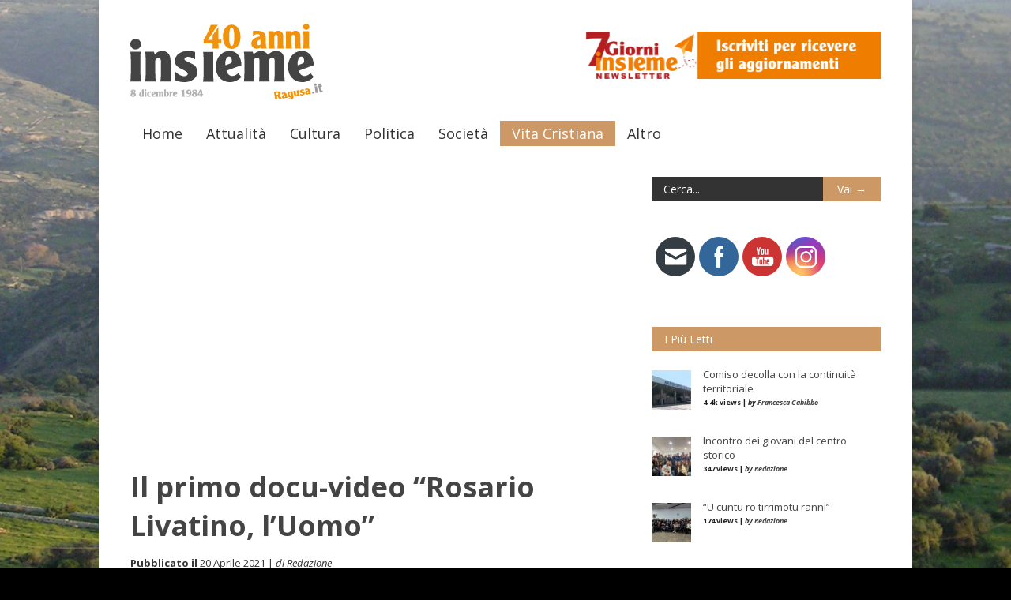

--- FILE ---
content_type: text/html; charset=UTF-8
request_url: https://www.insiemeragusa.it/2021/04/20/il-primo-docu-video-rosario-livatino-luomo/
body_size: 17528
content:


<!doctype html >
<!--[if lt IE 7]> <html class="no-js ie6 oldie" lang="en"> <![endif]-->
<!--[if IE 7]>    <html class="no-js ie7 oldie" lang="en"> <![endif]-->
<!--[if IE 8]>    <html class="no-js ie8 oldie" lang="en"> <![endif]-->
<!--[if gt IE 8]><!--> <html class="no-js" lang="it-IT"> <!--<![endif]-->

<head>
	
	<meta http-equiv="Content-Type" content="text/html; charset=UTF-8"/>
	
	<link href="https://www.insiemeragusa.it/wp-content/uploads/2013/10/favicon.ico" rel="shortcut icon"/>
	<meta name="viewport" content="width=device-width, initial-scale=1, maximum-scale=1"> 
	
	<meta name="description" content="Periodico di informazione della diocesi di Ragusa">

	<title>Il primo docu-video “Rosario Livatino, l’Uomo” - Insieme Ragusa</title>
<meta name='robots' content='max-image-preview:large' />

<!-- This site is optimized with the Yoast SEO plugin v11.3 - https://yoast.com/wordpress/plugins/seo/ -->
<meta name="description" content="La Beatificazione di Livatino ad Agrigento il 9 maggio"/>
<link rel="canonical" href="https://www.insiemeragusa.it/2021/04/20/il-primo-docu-video-rosario-livatino-luomo/" />
<meta property="og:locale" content="it_IT" />
<meta property="og:type" content="article" />
<meta property="og:title" content="Il primo docu-video “Rosario Livatino, l’Uomo” - Insieme Ragusa" />
<meta property="og:description" content="La Beatificazione di Livatino ad Agrigento il 9 maggio" />
<meta property="og:url" content="https://www.insiemeragusa.it/2021/04/20/il-primo-docu-video-rosario-livatino-luomo/" />
<meta property="og:site_name" content="Insieme Ragusa" />
<meta property="article:publisher" content="http://www.facebook.com/insiemeragusa" />
<meta property="article:section" content="Vita Cristiana" />
<meta property="article:published_time" content="2021-04-20T07:56:59+02:00" />
<meta property="article:modified_time" content="2021-04-20T07:58:43+02:00" />
<meta property="og:updated_time" content="2021-04-20T07:58:43+02:00" />
<meta property="og:image" content="https://www.insiemeragusa.it/wp-content/uploads/2021/04/livatino-e1618905517928.jpg" />
<meta property="og:image:secure_url" content="https://www.insiemeragusa.it/wp-content/uploads/2021/04/livatino-e1618905517928.jpg" />
<meta property="og:image:width" content="620" />
<meta property="og:image:height" content="349" />
<meta name="twitter:card" content="summary" />
<meta name="twitter:description" content="La Beatificazione di Livatino ad Agrigento il 9 maggio" />
<meta name="twitter:title" content="Il primo docu-video “Rosario Livatino, l’Uomo” - Insieme Ragusa" />
<meta name="twitter:site" content="@InsiemeRagusa" />
<meta name="twitter:image" content="https://www.insiemeragusa.it/wp-content/uploads/2021/04/livatino-e1618905517928.jpg" />
<meta name="twitter:creator" content="@InsiemeRagusa" />
<script type='application/ld+json' class='yoast-schema-graph yoast-schema-graph--main'>{"@context":"https://schema.org","@graph":[{"@type":"Organization","@id":"https://www.insiemeragusa.it/#organization","name":"Insieme","url":"https://www.insiemeragusa.it/","sameAs":["http://www.facebook.com/insiemeragusa","https://twitter.com/InsiemeRagusa"],"logo":{"@type":"ImageObject","@id":"https://www.insiemeragusa.it/#logo","url":"https://www.insiemeragusa.it/wp-content/uploads/2013/10/logo_insieme.png","width":254,"height":96,"caption":"Insieme"},"image":{"@id":"https://www.insiemeragusa.it/#logo"}},{"@type":"WebSite","@id":"https://www.insiemeragusa.it/#website","url":"https://www.insiemeragusa.it/","name":"Insieme Ragusa","publisher":{"@id":"https://www.insiemeragusa.it/#organization"},"potentialAction":{"@type":"SearchAction","target":"https://www.insiemeragusa.it/?s={search_term_string}","query-input":"required name=search_term_string"}},{"@type":"WebPage","@id":"https://www.insiemeragusa.it/2021/04/20/il-primo-docu-video-rosario-livatino-luomo/#webpage","url":"https://www.insiemeragusa.it/2021/04/20/il-primo-docu-video-rosario-livatino-luomo/","inLanguage":"it-IT","name":"Il primo docu-video \u201cRosario Livatino, l\u2019Uomo\u201d - Insieme Ragusa","isPartOf":{"@id":"https://www.insiemeragusa.it/#website"},"image":{"@type":"ImageObject","@id":"https://www.insiemeragusa.it/2021/04/20/il-primo-docu-video-rosario-livatino-luomo/#primaryimage","url":"https://www.insiemeragusa.it/wp-content/uploads/2021/04/livatino-e1618905517928.jpg","width":620,"height":349},"primaryImageOfPage":{"@id":"https://www.insiemeragusa.it/2021/04/20/il-primo-docu-video-rosario-livatino-luomo/#primaryimage"},"datePublished":"2021-04-20T07:56:59+02:00","dateModified":"2021-04-20T07:58:43+02:00","description":"La Beatificazione di Livatino ad Agrigento il 9 maggio"},{"@type":"Article","@id":"https://www.insiemeragusa.it/2021/04/20/il-primo-docu-video-rosario-livatino-luomo/#article","isPartOf":{"@id":"https://www.insiemeragusa.it/2021/04/20/il-primo-docu-video-rosario-livatino-luomo/#webpage"},"author":{"@id":"https://www.insiemeragusa.it/author/redazione/#author"},"headline":"Il primo docu-video \u201cRosario Livatino, l\u2019Uomo\u201d","datePublished":"2021-04-20T07:56:59+02:00","dateModified":"2021-04-20T07:58:43+02:00","commentCount":0,"mainEntityOfPage":"https://www.insiemeragusa.it/2021/04/20/il-primo-docu-video-rosario-livatino-luomo/#webpage","publisher":{"@id":"https://www.insiemeragusa.it/#organization"},"image":{"@id":"https://www.insiemeragusa.it/2021/04/20/il-primo-docu-video-rosario-livatino-luomo/#primaryimage"},"articleSection":"Vita Cristiana"},{"@type":["Person"],"@id":"https://www.insiemeragusa.it/author/redazione/#author","name":"Redazione","image":{"@type":"ImageObject","@id":"https://www.insiemeragusa.it/#authorlogo","url":"https://www.insiemeragusa.it/wp-content/uploads/2013/10/tastiera-150x150.jpg","caption":"Redazione"},"description":"\"Insieme\" esce col n\u00b0 0 l'8 dicembre del 1984. Da allora la redazione \u00e8 stata la \"casa di formazione\" per tanti giovani che hanno collaborato con passione ed impegno.","sameAs":[]}]}</script>
<!-- / Yoast SEO plugin. -->

<link rel='dns-prefetch' href='//s.w.org' />
<link rel="alternate" type="application/rss+xml" title="Insieme Ragusa &raquo; Feed" href="https://www.insiemeragusa.it/feed/" />
<link rel="alternate" type="application/rss+xml" title="Insieme Ragusa &raquo; Feed dei commenti" href="https://www.insiemeragusa.it/comments/feed/" />
<link rel="alternate" type="application/rss+xml" title="Insieme Ragusa &raquo; Il primo docu-video “Rosario Livatino, l’Uomo” Feed dei commenti" href="https://www.insiemeragusa.it/2021/04/20/il-primo-docu-video-rosario-livatino-luomo/feed/" />
		<!-- This site uses the Google Analytics by MonsterInsights plugin v8.21.0 - Using Analytics tracking - https://www.monsterinsights.com/ -->
		<!-- Note: MonsterInsights is not currently configured on this site. The site owner needs to authenticate with Google Analytics in the MonsterInsights settings panel. -->
					<!-- No tracking code set -->
				<!-- / Google Analytics by MonsterInsights -->
		<script type="text/javascript">
window._wpemojiSettings = {"baseUrl":"https:\/\/s.w.org\/images\/core\/emoji\/14.0.0\/72x72\/","ext":".png","svgUrl":"https:\/\/s.w.org\/images\/core\/emoji\/14.0.0\/svg\/","svgExt":".svg","source":{"concatemoji":"https:\/\/www.insiemeragusa.it\/wp-includes\/js\/wp-emoji-release.min.js?ver=6.0.11"}};
/*! This file is auto-generated */
!function(e,a,t){var n,r,o,i=a.createElement("canvas"),p=i.getContext&&i.getContext("2d");function s(e,t){var a=String.fromCharCode,e=(p.clearRect(0,0,i.width,i.height),p.fillText(a.apply(this,e),0,0),i.toDataURL());return p.clearRect(0,0,i.width,i.height),p.fillText(a.apply(this,t),0,0),e===i.toDataURL()}function c(e){var t=a.createElement("script");t.src=e,t.defer=t.type="text/javascript",a.getElementsByTagName("head")[0].appendChild(t)}for(o=Array("flag","emoji"),t.supports={everything:!0,everythingExceptFlag:!0},r=0;r<o.length;r++)t.supports[o[r]]=function(e){if(!p||!p.fillText)return!1;switch(p.textBaseline="top",p.font="600 32px Arial",e){case"flag":return s([127987,65039,8205,9895,65039],[127987,65039,8203,9895,65039])?!1:!s([55356,56826,55356,56819],[55356,56826,8203,55356,56819])&&!s([55356,57332,56128,56423,56128,56418,56128,56421,56128,56430,56128,56423,56128,56447],[55356,57332,8203,56128,56423,8203,56128,56418,8203,56128,56421,8203,56128,56430,8203,56128,56423,8203,56128,56447]);case"emoji":return!s([129777,127995,8205,129778,127999],[129777,127995,8203,129778,127999])}return!1}(o[r]),t.supports.everything=t.supports.everything&&t.supports[o[r]],"flag"!==o[r]&&(t.supports.everythingExceptFlag=t.supports.everythingExceptFlag&&t.supports[o[r]]);t.supports.everythingExceptFlag=t.supports.everythingExceptFlag&&!t.supports.flag,t.DOMReady=!1,t.readyCallback=function(){t.DOMReady=!0},t.supports.everything||(n=function(){t.readyCallback()},a.addEventListener?(a.addEventListener("DOMContentLoaded",n,!1),e.addEventListener("load",n,!1)):(e.attachEvent("onload",n),a.attachEvent("onreadystatechange",function(){"complete"===a.readyState&&t.readyCallback()})),(e=t.source||{}).concatemoji?c(e.concatemoji):e.wpemoji&&e.twemoji&&(c(e.twemoji),c(e.wpemoji)))}(window,document,window._wpemojiSettings);
</script>
<style type="text/css">
img.wp-smiley,
img.emoji {
	display: inline !important;
	border: none !important;
	box-shadow: none !important;
	height: 1em !important;
	width: 1em !important;
	margin: 0 0.07em !important;
	vertical-align: -0.1em !important;
	background: none !important;
	padding: 0 !important;
}
</style>
	<link rel='stylesheet' id='flick-css'  href='https://www.insiemeragusa.it/wp-content/plugins/mailchimp/css/flick/flick.css?ver=6.0.11' type='text/css' media='all' />
<link rel='stylesheet' id='mailchimpSF_main_css-css'  href='https://www.insiemeragusa.it/?mcsf_action=main_css&#038;ver=6.0.11' type='text/css' media='all' />
<!--[if IE]>
<link rel='stylesheet' id='mailchimpSF_ie_css-css'  href='https://www.insiemeragusa.it/wp-content/plugins/mailchimp/css/ie.css?ver=6.0.11' type='text/css' media='all' />
<![endif]-->
<link rel='stylesheet' id='main_css-css'  href='https://www.insiemeragusa.it/wp-content/themes/insieme/style.css?ver=6.0.11' type='text/css' media='all' />
<link rel='stylesheet' id='wp-block-library-css'  href='https://www.insiemeragusa.it/wp-includes/css/dist/block-library/style.min.css?ver=6.0.11' type='text/css' media='all' />
<style id='global-styles-inline-css' type='text/css'>
body{--wp--preset--color--black: #000000;--wp--preset--color--cyan-bluish-gray: #abb8c3;--wp--preset--color--white: #ffffff;--wp--preset--color--pale-pink: #f78da7;--wp--preset--color--vivid-red: #cf2e2e;--wp--preset--color--luminous-vivid-orange: #ff6900;--wp--preset--color--luminous-vivid-amber: #fcb900;--wp--preset--color--light-green-cyan: #7bdcb5;--wp--preset--color--vivid-green-cyan: #00d084;--wp--preset--color--pale-cyan-blue: #8ed1fc;--wp--preset--color--vivid-cyan-blue: #0693e3;--wp--preset--color--vivid-purple: #9b51e0;--wp--preset--gradient--vivid-cyan-blue-to-vivid-purple: linear-gradient(135deg,rgba(6,147,227,1) 0%,rgb(155,81,224) 100%);--wp--preset--gradient--light-green-cyan-to-vivid-green-cyan: linear-gradient(135deg,rgb(122,220,180) 0%,rgb(0,208,130) 100%);--wp--preset--gradient--luminous-vivid-amber-to-luminous-vivid-orange: linear-gradient(135deg,rgba(252,185,0,1) 0%,rgba(255,105,0,1) 100%);--wp--preset--gradient--luminous-vivid-orange-to-vivid-red: linear-gradient(135deg,rgba(255,105,0,1) 0%,rgb(207,46,46) 100%);--wp--preset--gradient--very-light-gray-to-cyan-bluish-gray: linear-gradient(135deg,rgb(238,238,238) 0%,rgb(169,184,195) 100%);--wp--preset--gradient--cool-to-warm-spectrum: linear-gradient(135deg,rgb(74,234,220) 0%,rgb(151,120,209) 20%,rgb(207,42,186) 40%,rgb(238,44,130) 60%,rgb(251,105,98) 80%,rgb(254,248,76) 100%);--wp--preset--gradient--blush-light-purple: linear-gradient(135deg,rgb(255,206,236) 0%,rgb(152,150,240) 100%);--wp--preset--gradient--blush-bordeaux: linear-gradient(135deg,rgb(254,205,165) 0%,rgb(254,45,45) 50%,rgb(107,0,62) 100%);--wp--preset--gradient--luminous-dusk: linear-gradient(135deg,rgb(255,203,112) 0%,rgb(199,81,192) 50%,rgb(65,88,208) 100%);--wp--preset--gradient--pale-ocean: linear-gradient(135deg,rgb(255,245,203) 0%,rgb(182,227,212) 50%,rgb(51,167,181) 100%);--wp--preset--gradient--electric-grass: linear-gradient(135deg,rgb(202,248,128) 0%,rgb(113,206,126) 100%);--wp--preset--gradient--midnight: linear-gradient(135deg,rgb(2,3,129) 0%,rgb(40,116,252) 100%);--wp--preset--duotone--dark-grayscale: url('#wp-duotone-dark-grayscale');--wp--preset--duotone--grayscale: url('#wp-duotone-grayscale');--wp--preset--duotone--purple-yellow: url('#wp-duotone-purple-yellow');--wp--preset--duotone--blue-red: url('#wp-duotone-blue-red');--wp--preset--duotone--midnight: url('#wp-duotone-midnight');--wp--preset--duotone--magenta-yellow: url('#wp-duotone-magenta-yellow');--wp--preset--duotone--purple-green: url('#wp-duotone-purple-green');--wp--preset--duotone--blue-orange: url('#wp-duotone-blue-orange');--wp--preset--font-size--small: 13px;--wp--preset--font-size--medium: 20px;--wp--preset--font-size--large: 36px;--wp--preset--font-size--x-large: 42px;}.has-black-color{color: var(--wp--preset--color--black) !important;}.has-cyan-bluish-gray-color{color: var(--wp--preset--color--cyan-bluish-gray) !important;}.has-white-color{color: var(--wp--preset--color--white) !important;}.has-pale-pink-color{color: var(--wp--preset--color--pale-pink) !important;}.has-vivid-red-color{color: var(--wp--preset--color--vivid-red) !important;}.has-luminous-vivid-orange-color{color: var(--wp--preset--color--luminous-vivid-orange) !important;}.has-luminous-vivid-amber-color{color: var(--wp--preset--color--luminous-vivid-amber) !important;}.has-light-green-cyan-color{color: var(--wp--preset--color--light-green-cyan) !important;}.has-vivid-green-cyan-color{color: var(--wp--preset--color--vivid-green-cyan) !important;}.has-pale-cyan-blue-color{color: var(--wp--preset--color--pale-cyan-blue) !important;}.has-vivid-cyan-blue-color{color: var(--wp--preset--color--vivid-cyan-blue) !important;}.has-vivid-purple-color{color: var(--wp--preset--color--vivid-purple) !important;}.has-black-background-color{background-color: var(--wp--preset--color--black) !important;}.has-cyan-bluish-gray-background-color{background-color: var(--wp--preset--color--cyan-bluish-gray) !important;}.has-white-background-color{background-color: var(--wp--preset--color--white) !important;}.has-pale-pink-background-color{background-color: var(--wp--preset--color--pale-pink) !important;}.has-vivid-red-background-color{background-color: var(--wp--preset--color--vivid-red) !important;}.has-luminous-vivid-orange-background-color{background-color: var(--wp--preset--color--luminous-vivid-orange) !important;}.has-luminous-vivid-amber-background-color{background-color: var(--wp--preset--color--luminous-vivid-amber) !important;}.has-light-green-cyan-background-color{background-color: var(--wp--preset--color--light-green-cyan) !important;}.has-vivid-green-cyan-background-color{background-color: var(--wp--preset--color--vivid-green-cyan) !important;}.has-pale-cyan-blue-background-color{background-color: var(--wp--preset--color--pale-cyan-blue) !important;}.has-vivid-cyan-blue-background-color{background-color: var(--wp--preset--color--vivid-cyan-blue) !important;}.has-vivid-purple-background-color{background-color: var(--wp--preset--color--vivid-purple) !important;}.has-black-border-color{border-color: var(--wp--preset--color--black) !important;}.has-cyan-bluish-gray-border-color{border-color: var(--wp--preset--color--cyan-bluish-gray) !important;}.has-white-border-color{border-color: var(--wp--preset--color--white) !important;}.has-pale-pink-border-color{border-color: var(--wp--preset--color--pale-pink) !important;}.has-vivid-red-border-color{border-color: var(--wp--preset--color--vivid-red) !important;}.has-luminous-vivid-orange-border-color{border-color: var(--wp--preset--color--luminous-vivid-orange) !important;}.has-luminous-vivid-amber-border-color{border-color: var(--wp--preset--color--luminous-vivid-amber) !important;}.has-light-green-cyan-border-color{border-color: var(--wp--preset--color--light-green-cyan) !important;}.has-vivid-green-cyan-border-color{border-color: var(--wp--preset--color--vivid-green-cyan) !important;}.has-pale-cyan-blue-border-color{border-color: var(--wp--preset--color--pale-cyan-blue) !important;}.has-vivid-cyan-blue-border-color{border-color: var(--wp--preset--color--vivid-cyan-blue) !important;}.has-vivid-purple-border-color{border-color: var(--wp--preset--color--vivid-purple) !important;}.has-vivid-cyan-blue-to-vivid-purple-gradient-background{background: var(--wp--preset--gradient--vivid-cyan-blue-to-vivid-purple) !important;}.has-light-green-cyan-to-vivid-green-cyan-gradient-background{background: var(--wp--preset--gradient--light-green-cyan-to-vivid-green-cyan) !important;}.has-luminous-vivid-amber-to-luminous-vivid-orange-gradient-background{background: var(--wp--preset--gradient--luminous-vivid-amber-to-luminous-vivid-orange) !important;}.has-luminous-vivid-orange-to-vivid-red-gradient-background{background: var(--wp--preset--gradient--luminous-vivid-orange-to-vivid-red) !important;}.has-very-light-gray-to-cyan-bluish-gray-gradient-background{background: var(--wp--preset--gradient--very-light-gray-to-cyan-bluish-gray) !important;}.has-cool-to-warm-spectrum-gradient-background{background: var(--wp--preset--gradient--cool-to-warm-spectrum) !important;}.has-blush-light-purple-gradient-background{background: var(--wp--preset--gradient--blush-light-purple) !important;}.has-blush-bordeaux-gradient-background{background: var(--wp--preset--gradient--blush-bordeaux) !important;}.has-luminous-dusk-gradient-background{background: var(--wp--preset--gradient--luminous-dusk) !important;}.has-pale-ocean-gradient-background{background: var(--wp--preset--gradient--pale-ocean) !important;}.has-electric-grass-gradient-background{background: var(--wp--preset--gradient--electric-grass) !important;}.has-midnight-gradient-background{background: var(--wp--preset--gradient--midnight) !important;}.has-small-font-size{font-size: var(--wp--preset--font-size--small) !important;}.has-medium-font-size{font-size: var(--wp--preset--font-size--medium) !important;}.has-large-font-size{font-size: var(--wp--preset--font-size--large) !important;}.has-x-large-font-size{font-size: var(--wp--preset--font-size--x-large) !important;}
</style>
<link rel='stylesheet' id='SFSImainCss-css'  href='https://www.insiemeragusa.it/wp-content/plugins/ultimate-social-media-icons/css/sfsi-style.css?ver=2.8.6' type='text/css' media='all' />
<link rel='stylesheet' id='ppress-frontend-css'  href='https://www.insiemeragusa.it/wp-content/plugins/wp-user-avatar/assets/css/frontend.min.css?ver=4.14.0' type='text/css' media='all' />
<link rel='stylesheet' id='ppress-flatpickr-css'  href='https://www.insiemeragusa.it/wp-content/plugins/wp-user-avatar/assets/flatpickr/flatpickr.min.css?ver=4.14.0' type='text/css' media='all' />
<link rel='stylesheet' id='ppress-select2-css'  href='https://www.insiemeragusa.it/wp-content/plugins/wp-user-avatar/assets/select2/select2.min.css?ver=6.0.11' type='text/css' media='all' />
<link rel='stylesheet' id='lightboxStyle-css'  href='https://www.insiemeragusa.it/wp-content/plugins/lightbox-plus/css/shadowed/colorbox.min.css?ver=2.7.2' type='text/css' media='screen' />
<script type='text/javascript' id='jquery-core-js-extra'>
/* <![CDATA[ */
var gonzo_script = {"post_id":"42449","ajaxurl":"https:\/\/www.insiemeragusa.it\/wp-admin\/admin-ajax.php"};
var gonzo_script = {"post_id":"42449","ajaxurl":"https:\/\/www.insiemeragusa.it\/wp-admin\/admin-ajax.php"};
/* ]]> */
</script>
<script type='text/javascript' src='https://www.insiemeragusa.it/wp-includes/js/jquery/jquery.min.js?ver=3.6.0' id='jquery-core-js'></script>
<script type='text/javascript' src='https://www.insiemeragusa.it/wp-includes/js/jquery/jquery-migrate.min.js?ver=3.3.2' id='jquery-migrate-js'></script>
<script type='text/javascript' src='https://www.insiemeragusa.it/wp-content/plugins/mailchimp/js/scrollTo.js?ver=1.5.8' id='jquery_scrollto-js'></script>
<script type='text/javascript' src='https://www.insiemeragusa.it/wp-includes/js/jquery/jquery.form.min.js?ver=4.3.0' id='jquery-form-js'></script>
<script type='text/javascript' id='mailchimpSF_main_js-js-extra'>
/* <![CDATA[ */
var mailchimpSF = {"ajax_url":"https:\/\/www.insiemeragusa.it\/"};
/* ]]> */
</script>
<script type='text/javascript' src='https://www.insiemeragusa.it/wp-content/plugins/mailchimp/js/mailchimp.js?ver=1.5.8' id='mailchimpSF_main_js-js'></script>
<script type='text/javascript' src='https://www.insiemeragusa.it/wp-includes/js/jquery/ui/core.min.js?ver=1.13.1' id='jquery-ui-core-js'></script>
<script type='text/javascript' src='https://www.insiemeragusa.it/wp-content/plugins/mailchimp/js/datepicker.js?ver=6.0.11' id='datepicker-js'></script>
<script type='text/javascript' src='https://www.insiemeragusa.it/wp-content/themes/gonzo/js/libs/modernizr-2.0.6.min.js?ver=6.0.11' id='modernizr-js'></script>
<script type='text/javascript' src='https://www.insiemeragusa.it/wp-content/themes/gonzo/js/scripts.js?ver=6.0.11' id='scripts-js'></script>
<script type='text/javascript' src='https://www.insiemeragusa.it/wp-content/plugins/wp-user-avatar/assets/flatpickr/flatpickr.min.js?ver=4.14.0' id='ppress-flatpickr-js'></script>
<script type='text/javascript' src='https://www.insiemeragusa.it/wp-content/plugins/wp-user-avatar/assets/select2/select2.min.js?ver=4.14.0' id='ppress-select2-js'></script>
<script type='application/json' id='wpp-json'>
{"sampling_active":0,"sampling_rate":100,"ajax_url":"https:\/\/www.insiemeragusa.it\/wp-json\/wordpress-popular-posts\/v1\/popular-posts","api_url":"https:\/\/www.insiemeragusa.it\/wp-json\/wordpress-popular-posts","ID":42449,"token":"d44fcb2c16","lang":0,"debug":0}
</script>
<script type='text/javascript' src='https://www.insiemeragusa.it/wp-content/plugins/wordpress-popular-posts/assets/js/wpp.min.js?ver=6.3.4' id='wpp-js-js'></script>
<link rel="https://api.w.org/" href="https://www.insiemeragusa.it/wp-json/" /><link rel="alternate" type="application/json" href="https://www.insiemeragusa.it/wp-json/wp/v2/posts/42449" /><link rel="EditURI" type="application/rsd+xml" title="RSD" href="https://www.insiemeragusa.it/xmlrpc.php?rsd" />
<link rel="wlwmanifest" type="application/wlwmanifest+xml" href="https://www.insiemeragusa.it/wp-includes/wlwmanifest.xml" /> 
<meta name="generator" content="WordPress 6.0.11" />
<link rel='shortlink' href='https://www.insiemeragusa.it/?p=42449' />
<link rel="alternate" type="application/json+oembed" href="https://www.insiemeragusa.it/wp-json/oembed/1.0/embed?url=https%3A%2F%2Fwww.insiemeragusa.it%2F2021%2F04%2F20%2Fil-primo-docu-video-rosario-livatino-luomo%2F" />
<link rel="alternate" type="text/xml+oembed" href="https://www.insiemeragusa.it/wp-json/oembed/1.0/embed?url=https%3A%2F%2Fwww.insiemeragusa.it%2F2021%2F04%2F20%2Fil-primo-docu-video-rosario-livatino-luomo%2F&#038;format=xml" />
<style type="text/css">.image-campaign
{
	list-style: none;
}
.image-campaign li
{
	display: list-item;
	float: left;
	padding: 0;
	margin: 5px;
}
=.link-campaign
{

}

.link-campaign li
{
	color: #777;
	font-size: 15px;
}
            .flash-campaign
            {
            	list-style: none;
            }

            .flash-campaign li
            {
            	display: list-item;
            	float: left;
            	padding: 0;
            	margin: 5px;
            }

            .flash-campaign li div
            {
              position: relative;
            }

            .flash-campaign li div a
            {
              position: absolute;
              z-index: 9999;
              display: block;
            } </style><script type="text/javascript">
        jQuery(function($) {
            $('.date-pick').each(function() {
                var format = $(this).data('format') || 'mm/dd/yyyy';
                format = format.replace(/yyyy/i, 'yy');
                $(this).datepicker({
                    autoFocusNextInput: true,
                    constrainInput: false,
                    changeMonth: true,
                    changeYear: true,
                    beforeShow: function(input, inst) { $('#ui-datepicker-div').addClass('show'); },
                    dateFormat: format.toLowerCase(),
                });
            });
            d = new Date();
            $('.birthdate-pick').each(function() {
                var format = $(this).data('format') || 'mm/dd';
                format = format.replace(/yyyy/i, 'yy');
                $(this).datepicker({
                    autoFocusNextInput: true,
                    constrainInput: false,
                    changeMonth: true,
                    changeYear: false,
                    minDate: new Date(d.getFullYear(), 1-1, 1),
                    maxDate: new Date(d.getFullYear(), 12-1, 31),
                    beforeShow: function(input, inst) { $('#ui-datepicker-div').removeClass('show'); },
                    dateFormat: format.toLowerCase(),
                });

            });

        });
    </script>
<meta name="follow.[base64]" content="AbXMQe9k5jkldY4P1BmF"/>            <style id="wpp-loading-animation-styles">@-webkit-keyframes bgslide{from{background-position-x:0}to{background-position-x:-200%}}@keyframes bgslide{from{background-position-x:0}to{background-position-x:-200%}}.wpp-widget-placeholder,.wpp-widget-block-placeholder,.wpp-shortcode-placeholder{margin:0 auto;width:60px;height:3px;background:#dd3737;background:linear-gradient(90deg,#dd3737 0%,#571313 10%,#dd3737 100%);background-size:200% auto;border-radius:3px;-webkit-animation:bgslide 1s infinite linear;animation:bgslide 1s infinite linear}</style>
            
	<!--[if IE 8]><link rel="stylesheet" type="text/css" media="all" href="https://www.insiemeragusa.it/wp-content/themes/gonzo/css/ie8.css" /><![endif]-->
	
	<!--[if IE 7]><link rel="stylesheet" type="text/css" media="all" href="https://www.insiemeragusa.it/wp-content/themes/gonzo/css/ie7.css" /><![endif]-->
	
	
	<link href='https://fonts.googleapis.com/css?family=Open+Sans:400italic,700italic,400,700' rel='stylesheet' type='text/css'>
	
		
	<noscript>
		<style>
			.es-carousel ul{display:block;}
		</style>
	</noscript>	
	
	<script>jQuery(document).ready(function(){ jQuery.backstretch("https://www.insiemeragusa.it/wp-content/uploads/2013/10/sfondo-insieme-bozza-2.jpg");	});</script><style>#back-top a:hover span, input.omc-header-search-button, .widget_calendar thead>tr>th, a.omc-blog-one-anchor, span.omc-module-a-stars-over, span.leading-article.omc-module-a-stars-over, span.omc-blog-two-stars-over, span.omc-featured-stars-over, .flex-direction-nav li .prev:hover, .flex-direction-nav li .next:hover, a.omc-social-small:hover, .es-nav span.es-nav-next:hover, .es-nav span.es-nav-prev:hover {background-color:#CC9966;}

	.widget_categories > ul > li > a:hover, a#omc-main-navigation ul li.current-menu-item a, nav#omc-main-navigation ul li.current-category-ancestor a, nav#omc-main-navigation ul li.current-menu-parent a, nav#omc-main-navigation ul li.current-post-ancestor a, a.omc-featured-label, a.omc-flex-category, h1.omc-half-width-label a,	a.omc-title-category-context, div.omc-category-block a, span.omc-criteria-percentage, div.omc-authorbox p a, h3.omc-default-widget-header, div.search-button, h3.widgettitle, h3.widgettitle span, 	.widget_categories > ul > li > a:hover, .flex-control-nav li a:hover, .flex-control-nav li a.active, .style1 ul.tabbernav li.tabberactive a, h3.omc-blog-two-cat a, h2.omc-quarter-width-label a, .pagination span, h3.omc-blog-one-cat a, nav#omc-main-navigation ul.sub-menu,  nav#omc-main-navigation ul.sub-menu,  .omc-footer-widget .tagcloud a:hover, input.search_button_sidebar, nav#omc-main-navigation ul li.current-menu-item a, nav#omc-main-navigation ul li.current-category-ancestor a, nav#omc-main-navigation ul li.current-menu-parent a, nav#omc-main-navigation ul li.current-post-ancestor a, a.omc-mobile-back-to-top, h3#comments-title, article#omc-full-article ul.omc-tabs li.active  {background:#CC9966;}

	::-moz-selection {background:#CC9966;}
	::selection {background:#CC9966;}

	div.omc-featured-overlay h1 a:hover, h5.omc-also-in a, table#wp-calendar>tbody>tr>td>a, tfoot>tr>td>a, tfoot>tr>td>a:link, tfoot>tr>td>a:visited, tfoot>tr>td>a:hover, tfoot>tr>td>a:active, .widget_calendar table#wp-calendar > tbody > tr > td > a {color:#CC9966;} 

	.flickr_badge_image:hover, .widget_nav_menu ul li a:hover, .widget_pages ul li a:hover, .widget_recent_entries ul li a:hover, .widget_archive ul li a:hover {border-color:#CC9966;}

	div.omc-cat-top  {border-top-color:#CC9966; !important}     
	
	li.comment > div {border-bottom-color:#CC9966; !important}
	
	body {background-image:none; background-color:#DACCB6;}body {background:url(https://www.insiemeragusa.it/wp-content/themes/gonzo/images/backgrounds/Nami.png) scroll transparent;} body 	{background-image: url(https://www.insiemeragusa.it/wp-content/uploads/2013/10/sfondo-insieme-bozza-2.jpg); background-color:#DACCB6; background-repeat:jQuery Full Screen; background-position:top center; }#omc-container {box-shadow:0px 0px 10px rgba(0, 0, 0, 0.1); -moz-box-shadow:0px 0px 10px rgba(0, 0, 0, 0.1);}/* Put your custom css in here  */body {background:#000}
@media only screen and (max-width: 480px) { /*Remove background for 320px displays*/
	div#omc-transparent-layer {background:none;}
}

body {font-family:Open Sans, sans-serif;}body {font-size:12px;}article#omc-full-article p {color:#333333}
</style>
	
</head>

<body data-rsssl=1 class="post-template-default single single-post postid-42449 single-format-video sfsi_actvite_theme_flat" >

	<div id="omc-transparent-layer">
	
	<!-- <div class="preloaders" style=""></div>  -->
		
				
		<div id="omc-container">
			
			<header>
			
				<div id="omc-top-banner"><ul id="campaign-2" class="image-campaign pr-468x60" style="width:514.8px;"><li>
	<a href="https://mailchi.mp/be345ec18b14/7-giorni-insieme" target="_blank" data-wpel-link="external" rel="follow external noopener noreferrer" class="ext-link">
		<img src="https://www.insiemeragusa.it/wp-content/uploads/2013/10/7-giorni-insieme-banner-homapage.png" alt="Sponsor"/>
	</a>
</li></ul></div>	
				
				<a id="omc-logo" href="https://www.insiemeragusa.it" data-wpel-link="internal"><img src="https://www.insiemeragusa.it/wp-content/uploads/2013/10/logo-insieme-40-anniversario-2024.svg" alt="Insieme Ragusa logo"  /></a>
					
				<nav id="omc-main-navigation">				
				
										
					<div class="omc-over-480"><ul id="menu-menu-principale" class="menu"><li id='menu-item-199'  class="menu-item menu-item-type-post_type menu-item-object-page menu-item-home"><a href="https://www.insiemeragusa.it/" data-wpel-link="internal">Home</a> </li>
<li id='menu-item-14'  class="menu-item menu-item-type-taxonomy menu-item-object-category"><a href="https://www.insiemeragusa.it/categoria/temi/attualita/" id="990033" data-wpel-link="internal">Attualità</a> <small class="nav_desc">990033</small></li>
<li id='menu-item-15'  class="menu-item menu-item-type-taxonomy menu-item-object-category"><a href="https://www.insiemeragusa.it/categoria/temi/cultura/" id="663300" data-wpel-link="internal">Cultura</a> <small class="nav_desc">663300</small></li>
<li id='menu-item-17'  class="menu-item menu-item-type-taxonomy menu-item-object-category"><a href="https://www.insiemeragusa.it/categoria/temi/politica/" id="CCCC66" data-wpel-link="internal">Politica</a> <small class="nav_desc">CCCC66</small></li>
<li id='menu-item-28'  class="menu-item menu-item-type-taxonomy menu-item-object-category"><a href="https://www.insiemeragusa.it/categoria/temi/societa/" id="666600" data-wpel-link="internal">Società</a> <small class="nav_desc">666600</small></li>
<li id='menu-item-16'  class="menu-item menu-item-type-taxonomy menu-item-object-category current-post-ancestor current-menu-parent current-post-parent"><a href="https://www.insiemeragusa.it/categoria/temi/vita-cristiana/" id="CC9966" data-wpel-link="internal">Vita Cristiana</a> <small class="nav_desc">CC9966</small></li>
<li id='menu-item-201'  class="menu-item menu-item-type-custom menu-item-object-custom menu-item-has-children"><a href="#" id="EF7D00">Altro</a> <small class="nav_desc">EF7D00</small>
<ul class="sub-menu">
<li id='menu-item-346'  class="menu-item menu-item-type-taxonomy menu-item-object-category"><a href="https://www.insiemeragusa.it/categoria/blog/" data-wpel-link="internal">Blog</a> </li>
<li id='menu-item-227'  class="menu-item menu-item-type-custom menu-item-object-custom"><a href="/pubblicazioni" data-wpel-link="internal">Pubblicazioni</a> </li>
<li id='menu-item-21'  class="menu-item menu-item-type-taxonomy menu-item-object-category"><a href="https://www.insiemeragusa.it/categoria/temi/approfondimenti/" data-wpel-link="internal">Approfondimenti</a> </li>
<li id='menu-item-5574'  class="menu-item menu-item-type-taxonomy menu-item-object-category menu-item-has-children"><a href="https://www.insiemeragusa.it/categoria/speciali/" data-wpel-link="internal">Speciali</a> 
	<ul class="sub-menu">
<li id='menu-item-7656'  class="menu-item menu-item-type-taxonomy menu-item-object-category"><a href="https://www.insiemeragusa.it/categoria/speciali/vescovo-paolo/" data-wpel-link="internal">Vescovo Paolo</a> </li>
<li id='menu-item-5576'  class="menu-item menu-item-type-taxonomy menu-item-object-category"><a href="https://www.insiemeragusa.it/categoria/speciali/migranti/" data-wpel-link="internal">Migranti</a> </li>
<li id='menu-item-5575'  class="menu-item menu-item-type-taxonomy menu-item-object-category"><a href="https://www.insiemeragusa.it/categoria/speciali/seminario-fisc/" data-wpel-link="internal">Seminario FISC</a> </li>
<li id='menu-item-15190'  class="menu-item menu-item-type-taxonomy menu-item-object-category"><a href="https://www.insiemeragusa.it/categoria/speciali/festival-filosofia/" id="Festival della Filosofia" data-wpel-link="internal">Festival Filosofia</a> </li>
	</ul>
</li>
<li id='menu-item-213'  class="menu-item menu-item-type-post_type menu-item-object-page"><a href="https://www.insiemeragusa.it/multimedia/" data-wpel-link="internal">Multimedia</a> </li>
<li id='menu-item-23'  class="menu-item menu-item-type-taxonomy menu-item-object-category menu-item-has-children"><a href="https://www.insiemeragusa.it/categoria/rassegna-stampa/" data-wpel-link="internal">Rassegna Stampa</a> 
	<ul class="sub-menu">
<li id='menu-item-24'  class="menu-item menu-item-type-taxonomy menu-item-object-category"><a href="https://www.insiemeragusa.it/categoria/rassegna-stampa/locale/" data-wpel-link="internal">Locale</a> </li>
<li id='menu-item-25'  class="menu-item menu-item-type-taxonomy menu-item-object-category"><a href="https://www.insiemeragusa.it/categoria/rassegna-stampa/nazionale/" data-wpel-link="internal">Nazionale</a> </li>
<li id='menu-item-26'  class="menu-item menu-item-type-taxonomy menu-item-object-category"><a href="https://www.insiemeragusa.it/categoria/rassegna-stampa/regionale/" data-wpel-link="internal">Regionale</a> </li>
	</ul>
</li>
<li id='menu-item-204'  class="menu-item menu-item-type-post_type menu-item-object-page"><a href="https://www.insiemeragusa.it/autori/" data-wpel-link="internal">Autori</a> </li>
<li id='menu-item-363'  class="menu-item menu-item-type-taxonomy menu-item-object-category"><a href="https://www.insiemeragusa.it/categoria/vignette/" data-wpel-link="internal">Vignette</a> </li>
<li id='menu-item-1584'  class="menu-item menu-item-type-taxonomy menu-item-object-category menu-item-has-children"><a href="https://www.insiemeragusa.it/categoria/gutenberg-20/" data-wpel-link="internal">Gutenberg 2.0</a> 
	<ul class="sub-menu">
<li id='menu-item-1604'  class="menu-item menu-item-type-post_type menu-item-object-page"><a href="https://www.insiemeragusa.it/gutenberg-20/" data-wpel-link="internal">Presentazione</a> </li>
<li id='menu-item-1608'  class="menu-item menu-item-type-post_type menu-item-object-page"><a href="https://www.insiemeragusa.it/gutenberg-20/piano-didattico/" data-wpel-link="internal">Piano Didattico</a> </li>
<li id='menu-item-3622'  class="menu-item menu-item-type-taxonomy menu-item-object-category"><a href="https://www.insiemeragusa.it/categoria/gutenberg-20/project-work/" data-wpel-link="internal">Project Work</a> </li>
<li id='menu-item-1609'  class="menu-item menu-item-type-post_type menu-item-object-page"><a href="https://www.insiemeragusa.it/gutenberg-20/lo-staff/" data-wpel-link="internal">Lo Staff</a> </li>
<li id='menu-item-1607'  class="menu-item menu-item-type-post_type menu-item-object-page"><a href="https://www.insiemeragusa.it/gutenberg-20/docenti/" data-wpel-link="internal">Docenti</a> </li>
<li id='menu-item-1606'  class="menu-item menu-item-type-post_type menu-item-object-page"><a href="https://www.insiemeragusa.it/gutenberg-20/corsisti/" data-wpel-link="internal">Corsisti</a> </li>
<li id='menu-item-1605'  class="menu-item menu-item-type-post_type menu-item-object-page"><a href="https://www.insiemeragusa.it/gutenberg-20/foto/" data-wpel-link="internal">Foto</a> </li>
	</ul>
</li>
</ul>
</li>
</ul></div>					
										
					<br class="clear" />
					
					<div class="omc-under-480"><li id="menu-item-205" class="menu-item menu-item-type-post_type menu-item-object-page menu-item-home menu-item-205"><a href="https://www.insiemeragusa.it/" data-wpel-link="internal">Home</a></li>
<li id="menu-item-206" class="menu-item menu-item-type-taxonomy menu-item-object-category menu-item-206"><a href="https://www.insiemeragusa.it/categoria/temi/attualita/" data-wpel-link="internal">Attualità</a></li>
<li id="menu-item-207" class="menu-item menu-item-type-taxonomy menu-item-object-category menu-item-207"><a href="https://www.insiemeragusa.it/categoria/temi/cultura/" data-wpel-link="internal">Cultura</a></li>
<li id="menu-item-208" class="menu-item menu-item-type-taxonomy menu-item-object-category menu-item-208"><a href="https://www.insiemeragusa.it/categoria/temi/politica/" data-wpel-link="internal">Politica</a></li>
<li id="menu-item-209" class="menu-item menu-item-type-taxonomy menu-item-object-category menu-item-209"><a href="https://www.insiemeragusa.it/categoria/temi/societa/" data-wpel-link="internal">Società</a></li>
<li id="menu-item-210" class="menu-item menu-item-type-taxonomy menu-item-object-category current-post-ancestor current-menu-parent current-post-parent menu-item-210"><a href="https://www.insiemeragusa.it/categoria/temi/vita-cristiana/" data-wpel-link="internal">Vita Cristiana</a></li>
</div>						
					<div id="omc-header-search-mobi">		
					
						<form method="get" id="mobi-search" class="omc-mobi-search-form" action="https://www.insiemeragusa.it/">
						
							<input type="text" class="omc-header-mobi-search-input-box" value=""  name="s" id="mobi-mobi-search">
							
							<input type="submit" class="omc-header-mobi-search-button" id="seadssdrchsubmit" value="">
							
						</form>
						
					</div>	
						
				</nav>
				
				<br class="clear" />				
				
			</header>
<section id="omc-main">	

	<article id="omc-full-article" class="omc-inner-video">
		
		
    
    <div class="omc-main-video">

        <iframe width="560" height="315" src="https://www.youtube.com/embed/2fjpMTxTPCE" title="YouTube video player" frameborder="0" allow="accelerometer; autoplay; clipboard-write; encrypted-media; gyroscope; picture-in-picture" allowfullscreen></iframe>
    </div>

    <p class="omc-date-time-video"><b>Pubblicato il</b> 20 Aprile 2021 |
        <em>di Redazione</em></p>

        
<h1 class="omc-post-heading-video">Il primo docu-video “Rosario Livatino, l’Uomo”</h1>

    <p>Il primo (dei tre previsti) docu-video,  sulla figura del Magistrato Martire “Rosario Livatino, l’Uomo”.</p>
<p>La beatificazione del giudice Rosario Angelo Livatino si terrà domenica 9 maggio 2021. Una data non casuale ma quella dell&#8217;anniversario della visita di san Giovanni Paolo II nella città dei templi quando lanciò il suo anatema contro la mafia. Il suo grido &#8220;Convertitevi, arriverà il giudizio di Dio&#8221;  che risuonò fra i templi nel 1993.</p>
<p>Il rito di beatificazione nella Cattedrale di Agrigento.</p>

    
    
<p class="omc-single-tags"></p>

    
<br class="clear"/>

<div class="omc-authorbox">

    <h4>Autore</h4>

    <div class="omc-author-pic"><a href="https://www.insiemeragusa.it/author/redazione/" data-wpel-link="internal"><img data-del="avatar" src='https://www.insiemeragusa.it/wp-content/uploads/2013/10/tastiera-150x150.jpg' class='avatar pp-user-avatar avatar-80 photo ' height='80' width='80'/></a>
    </div>

    <p><a href="https://www.insiemeragusa.it/author/redazione/" title="Articoli scritti da Redazione" rel="author" data-wpel-link="internal">Redazione</a> "Insieme" esce col n° 0 l'8 dicembre del 1984. Da allora la redazione è stata la "casa di formazione" per tanti giovani che hanno collaborato con passione ed impegno.</p>

</div>

<br class="clear" />

<div class="omc-related-posts">

    <h4>Articoli correlati</h4>

    
    
        <article class="omc-related-post omc-module-c omc-quarter-width-category">

            <a href="https://www.insiemeragusa.it/2026/01/19/coraggio/" title="Coraggio!" data-wpel-link="internal">

                <img src="https://www.insiemeragusa.it/wp-content/uploads/2026/01/incontro-giovani-e1768811692704-290x166.jpeg" class="omc-image-resize wp-post-image" alt="" loading="lazy" />
            </a>

            <h5 class="omc-related-article"><a href="https://www.insiemeragusa.it/2026/01/19/coraggio/" title="Coraggio!" data-wpel-link="internal">Coraggio!</a><span> &rarr;</span>
            </h5>

        </article><!-- /omc-related-post -->

        
        <article class="omc-related-post omc-module-c omc-quarter-width-category">

            <a href="https://www.insiemeragusa.it/2026/01/16/una-dolce-presenza-da-dieci-anni/" title="Una dolce presenza da dieci anni" data-wpel-link="internal">

                <img src="https://www.insiemeragusa.it/wp-content/uploads/2026/01/coro-vittoria-e1768563571167-290x166.jpg" class="omc-image-resize wp-post-image" alt="" loading="lazy" />
            </a>

            <h5 class="omc-related-article"><a href="https://www.insiemeragusa.it/2026/01/16/una-dolce-presenza-da-dieci-anni/" title="Una dolce presenza da dieci anni" data-wpel-link="internal">Una dolce presenza da dieci anni</a><span> &rarr;</span>
            </h5>

        </article><!-- /omc-related-post -->

        
        <article class="omc-related-post omc-module-c omc-quarter-width-category">

            <a href="https://www.insiemeragusa.it/2026/01/16/tra-necropoli-e-battisteri-le-grotte-rupestri-di-licodia-eubea/" title="Tra necropoli e battisteri: le grotte rupestri di Licodia Eubea" data-wpel-link="internal">

                <img src="https://www.insiemeragusa.it/wp-content/uploads/2026/01/foto-grotta-santi-e1768562191265-290x166.jpg" class="omc-image-resize wp-post-image" alt="" loading="lazy" srcset="https://www.insiemeragusa.it/wp-content/uploads/2026/01/foto-grotta-santi-e1768562191265-290x166.jpg 290w, https://www.insiemeragusa.it/wp-content/uploads/2026/01/foto-grotta-santi-e1768562191265-300x171.jpg 300w, https://www.insiemeragusa.it/wp-content/uploads/2026/01/foto-grotta-santi-e1768562191265.jpg 620w" sizes="(max-width: 290px) 100vw, 290px" />
            </a>

            <h5 class="omc-related-article"><a href="https://www.insiemeragusa.it/2026/01/16/tra-necropoli-e-battisteri-le-grotte-rupestri-di-licodia-eubea/" title="Tra necropoli e battisteri: le grotte rupestri di Licodia Eubea" data-wpel-link="internal">Tra necropoli e battisteri: le grotte rupestri di Licodia Eubea</a><span> &rarr;</span>
            </h5>

        </article><!-- /omc-related-post -->

        
        <article class="omc-related-post omc-module-c omc-quarter-width-category">

            <a href="https://www.insiemeragusa.it/2026/01/09/il-giubileo-delle-confraternite/" title="Il Giubileo delle confraternite" data-wpel-link="internal">

                <img src="https://www.insiemeragusa.it/wp-content/uploads/2025/12/11_confraternite-in-cattedrale-col-vescovo-scaled-e1766055972697-290x166.jpg" class="omc-image-resize wp-post-image" alt="" loading="lazy" srcset="https://www.insiemeragusa.it/wp-content/uploads/2025/12/11_confraternite-in-cattedrale-col-vescovo-scaled-e1766055972697-290x166.jpg 290w, https://www.insiemeragusa.it/wp-content/uploads/2025/12/11_confraternite-in-cattedrale-col-vescovo-scaled-e1766055972697-300x171.jpg 300w, https://www.insiemeragusa.it/wp-content/uploads/2025/12/11_confraternite-in-cattedrale-col-vescovo-scaled-e1766055972697.jpg 620w" sizes="(max-width: 290px) 100vw, 290px" />
            </a>

            <h5 class="omc-related-article"><a href="https://www.insiemeragusa.it/2026/01/09/il-giubileo-delle-confraternite/" title="Il Giubileo delle confraternite" data-wpel-link="internal">Il Giubileo delle confraternite</a><span> &rarr;</span>
            </h5>

        </article><!-- /omc-related-post -->

        
    <br class="clear"/>

    
</div><!-- /omc-related-posts -->

<br class="clear"/>



    
			<div id="comments">



	<div id="respond" class="comment-respond">
		<h3 id="reply-title" class="comment-reply-title">Lascia un commento <small><a rel="nofollow" id="cancel-comment-reply-link" href="/2021/04/20/il-primo-docu-video-rosario-livatino-luomo/#respond" style="display:none;" data-wpel-link="internal">Annulla risposta</a></small></h3><form action="https://www.insiemeragusa.it/wp-comments-post.php" method="post" id="commentform" class="comment-form"><p class="comment-notes"><span id="email-notes">Il tuo indirizzo email non sarà pubblicato.</span> <span class="required-field-message" aria-hidden="true">I campi obbligatori sono contrassegnati <span class="required" aria-hidden="true">*</span></span></p><p class="comment-form-comment"><label for="comment">Commento <span class="required" aria-hidden="true">*</span></label> <textarea autocomplete="new-password"  id="aa860a43a0"  name="aa860a43a0"   cols="45" rows="8" maxlength="65525" required="required"></textarea><textarea id="comment" aria-label="hp-comment" aria-hidden="true" name="comment" autocomplete="new-password" style="padding:0 !important;clip:rect(1px, 1px, 1px, 1px) !important;position:absolute !important;white-space:nowrap !important;height:1px !important;width:1px !important;overflow:hidden !important;" tabindex="-1"></textarea><script data-noptimize>document.getElementById("comment").setAttribute( "id", "a6714130ae4f429ef56a688e29a953bd" );document.getElementById("aa860a43a0").setAttribute( "id", "comment" );</script></p><p class="comment-form-author"><label for="author">Nome <span class="required" aria-hidden="true">*</span></label> <input id="author" name="author" type="text" value="" size="30" maxlength="245" required="required" /></p>
<p class="comment-form-email"><label for="email">Email <span class="required" aria-hidden="true">*</span></label> <input id="email" name="email" type="text" value="" size="30" maxlength="100" aria-describedby="email-notes" required="required" /></p>
<p class="comment-form-url"><label for="url">Sito web</label> <input id="url" name="url" type="text" value="" size="30" maxlength="200" /></p>
<p class="comment-form-cookies-consent"><input id="wp-comment-cookies-consent" name="wp-comment-cookies-consent" type="checkbox" value="yes" /> <label for="wp-comment-cookies-consent">Salva il mio nome, email e sito web in questo browser per la prossima volta che commento.</label></p>
<div class="c4wp_captcha_field" style="margin-bottom: 10px;" data-nonce="9662880e3a" ><div id="c4wp_captcha_field_1" class="c4wp_captcha_field_div"></div></div><p class="form-submit"><input name="submit" type="submit" id="submit" class="submit" value="Invia commento" /> <input type='hidden' name='comment_post_ID' value='42449' id='comment_post_ID' />
<input type='hidden' name='comment_parent' id='comment_parent' value='0' />
</p></form>	</div><!-- #respond -->
	
</div><!-- #comments -->

    		
	</article><!-- /omc-full-article -->

</section><!-- /omc-main -->


<section id="omc-sidebar" class="omc-right">

<a href="#top" class="omc-mobile-back-to-top">Torna Su &#8593;</a>

<ul class="xoxo">
<li id="search-2" class="omc-widget widget_search"><div class="omc-sidebar-search">
		
		<form method="get" id="omc-main-search" action="https://www.insiemeragusa.it/">
			
			<fieldset>
			
				<label class="hidden" for="s"></label>
				
				<input type="text" class="search_input_sidebar" value="Cerca..." onfocus="if(this.value==this.defaultValue)this.value='';" onblur="if(this.value=='')this.value=this.defaultValue;" name="s" id="s" />
				
				<input type="submit" class="search_button_sidebar" id="searchsubmit" value="Vai &rarr;" />
			
			</fieldset>
			
		</form>
		
</div><!-- /omc-sidebar-search --></li><li id="sfsi-widget-3" class="omc-widget sfsi">		<div class="sfsi_widget" data-position="widget" style="display:flex;flex-wrap:wrap;justify-content: left">
			<div id='sfsi_wDiv'></div>
			<div class="norm_row sfsi_wDiv "  style="width:220px;position:absolute;;text-align:left"><div style='width:50px; height:50px;margin-left:5px;margin-bottom:5px; ' class='sfsi_wicons shuffeldiv ' ><div class='inerCnt'><a class=' sficn' data-effect='' target='_blank'  href='http://www.specificfeeds.com/widgets/emailSubscribeEncFeed/[base64]/OA==/' id='sfsiid_email_icon' style='width:50px;height:50px;opacity:1;background:#343D44;'  ><img data-pin-nopin='true' alt='Follow by Email' title='Follow by Email' src='https://www.insiemeragusa.it/wp-content/plugins/ultimate-social-media-icons/images/icons_theme/flat/flat_email.png' width='50' height='50' style='' class='sfcm sfsi_wicon ' data-effect=''   /></a></div></div><div style='width:50px; height:50px;margin-left:5px;margin-bottom:5px; ' class='sfsi_wicons shuffeldiv ' ><div class='inerCnt'><a class=' sficn' data-effect='' target='_blank'  href='https://www.facebook.com/insiemeragusa/' id='sfsiid_facebook_icon' style='width:50px;height:50px;opacity:1;background:#336699;'  ><img data-pin-nopin='true' alt='Facebook' title='Facebook' src='https://www.insiemeragusa.it/wp-content/plugins/ultimate-social-media-icons/images/icons_theme/flat/flat_facebook.png' width='50' height='50' style='' class='sfcm sfsi_wicon ' data-effect=''   /></a></div></div><div style='width:50px; height:50px;margin-left:5px;margin-bottom:5px; ' class='sfsi_wicons shuffeldiv ' ><div class='inerCnt'><a class=' sficn' data-effect='' target='_blank'  href='' id='sfsiid_youtube_icon' style='width:50px;height:50px;opacity:1;background:#c33;'  ><img data-pin-nopin='true' alt='YouTube' title='YouTube' src='https://www.insiemeragusa.it/wp-content/plugins/ultimate-social-media-icons/images/icons_theme/flat/flat_youtube.png' width='50' height='50' style='' class='sfcm sfsi_wicon ' data-effect=''   /></a></div></div><div style='width:50px; height:50px;margin-left:5px;margin-bottom:5px; ' class='sfsi_wicons shuffeldiv ' ><div class='inerCnt'><a class=' sficn' data-effect='' target='_blank'  href='https://www.instagram.com/diocesidiragusa' id='sfsiid_instagram_icon' style='width:50px;height:50px;opacity:1;background:radial-gradient(circle farthest-corner at 35% 90%, #fec564, rgba(0, 0, 0, 0) 50%), radial-gradient(circle farthest-corner at 0 140%, #fec564, rgba(0, 0, 0, 0) 50%), radial-gradient(ellipse farthest-corner at 0 -25%, #5258cf, rgba(0, 0, 0, 0) 50%), radial-gradient(ellipse farthest-corner at 20% -50%, #5258cf, rgba(0, 0, 0, 0) 50%), radial-gradient(ellipse farthest-corner at 100% 0, #893dc2, rgba(0, 0, 0, 0) 50%), radial-gradient(ellipse farthest-corner at 60% -20%, #893dc2, rgba(0, 0, 0, 0) 50%), radial-gradient(ellipse farthest-corner at 100% 100%, #d9317a, rgba(0, 0, 0, 0)), linear-gradient(#6559ca, #bc318f 30%, #e33f5f 50%, #f77638 70%, #fec66d 100%);'  ><img data-pin-nopin='true' alt='Instagram' title='Instagram' src='https://www.insiemeragusa.it/wp-content/plugins/ultimate-social-media-icons/images/icons_theme/flat/flat_instagram.png' width='50' height='50' style='' class='sfcm sfsi_wicon ' data-effect=''   /></a></div></div></div ><div id="sfsi_holder" class="sfsi_holders" style="position: relative; float: left;width:100%;z-index:-1;"></div ><script>window.addEventListener("sfsi_functions_loaded", function()
			{
				if (typeof sfsi_widget_set == "function") {
					sfsi_widget_set();
				}
			}); </script>			<div style="clear: both;"></div>
		</div>
	</li>
<li id="wpp-4" class="omc-widget popular-posts">
<h3 class="widgettitle"><span>I Più Letti</span></h3>            <div class="wpp-widget-placeholder" data-widget-id="wpp-4"></div>
            
</li>
<li id="custom_html-2" class="widget_text omc-widget widget_custom_html"><h3 class="widgettitle"><span>Diretta da Piazza San Pietro</span></h3><div class="textwidget custom-html-widget"><iframe width="100%" height="315" src="https://www.youtube.com/embed/live_stream?channel=UCkwbN2a1L1H6P9rcA7FhAqg&amp;autoplay=1&amp;mute=1" frameborder="0" allow="accelerometer; autoplay; clipboard-write; encrypted-media; gyroscope; picture-in-picture" allowfullscreen></iframe></div></li><li id="rss-4" class="omc-widget widget_rss"><h3 class="widgettitle"><span><a class="rsswidget rss-widget-feed ext-link" href="http://www.agensir.it/pls/sir/rss_documenti.elenco_documenti" data-wpel-link="external" target="_blank" rel="follow external noopener noreferrer"><img class="rss-widget-icon" style="border:0" width="14" height="14" src="https://www.insiemeragusa.it/wp-includes/images/rss.png" alt="RSS" loading="lazy" /></a> <a class="rsswidget rss-widget-title ext-link" href="https://www.agensir.it/" data-wpel-link="external" target="_blank" rel="follow external noopener noreferrer">Ultime dal SIR</a></span></h3><ul><li><a class="rsswidget ext-link" href="https://www.agensir.it/mondo/2026/01/19/usa-tre-cardinali-contro-la-politica-estera-di-trump-assalto-catastrofico-alla-pace/" data-wpel-link="external" target="_blank" rel="follow external noopener noreferrer">Usa. tre cardinali contro la politica estera di Trump: “Assalto catastrofico alla pace”</a></li><li><a class="rsswidget ext-link" href="https://www.agensir.it/italia/2026/01/19/caregiver-familiari-baldo-si-deve-fare-di-piu-dal-punto-di-vista-economico-e-pensionistico-lamore-non-basta/" data-wpel-link="external" target="_blank" rel="follow external noopener noreferrer">Caregiver familiari. Baldo: “Si deve fare di più dal punto di vista economico e pensionistico. L’amore non basta”</a></li></ul></li>	

</ul><!-- /xoxo -->

</section>	

<br class="clear" />

</div> <!-- end of #container -->
	
	<footer id="omc-boxed">
	
		<div id="omc-footer-border"></div>
	
		<div id="omc-inner-footer">

			<div class="omc-footer-widget-column">
				
				<div class="omc-footer-widget">
				
										
						<div class="omc-footer-widget">
						
							<img src="https://www.insiemeragusa.it/wp-content/uploads/2013/10/logo_insieme_bw_small.png" alt="footer logo" class="footer-logo" />
							<br/>
														<a class="omc-social-small facebook ext-link" href="https://www.facebook.com/insiemeragusa" data-wpel-link="external" target="_blank" rel="follow external noopener noreferrer"></a>																												<a class="omc-social-small youtube ext-link" href="https://www.youtube.com/channel/UCjsvGOJOMcxxw0JgFKxMhBg" data-wpel-link="external" target="_blank" rel="follow external noopener noreferrer"></a>														
							<!-- <a class="omc-social-small linkedinn ext-link" href="http://www.linkedin.com/your_user/" data-wpel-link="external" target="_blank" rel="follow external noopener noreferrer"></a> -->
							<!-- <a class="omc-social-small instagram ext-link" href="http://www.instagram.com/your_user/" data-wpel-link="external" target="_blank" rel="follow external noopener noreferrer"></a>	-->


							<br class="clear"/>
							<p><b>Direttore Testata:</b> Mario Cascone<br>
<b>Condirettore:</b> Gabriella Chessari<br>
<b>Web Content:</b> Emanuele Occhipinti, Direttore Ufficio Comunicazioni Sociali<br>
</p>
<p>
<b>Editore:</b><br/>
<a href="http://www.diocesidiragusa.it" target="_blank" data-wpel-link="external" rel="follow external noopener noreferrer" class="ext-link">
<img src="/wp-content/themes/insieme/logo_diocesi_bw.png" style="float: left; margin-right: 5px;" alt="Diocesi di Ragusa">Ufficio Comunicazioni Sociali<br>
Diocesi di Ragusa
</a>
</p>
<p>
<b>insieme@diocesidiragusa.it</b><br>
0932646419
</p>
<p><a href="http://www.fisc.it/" data-wpel-link="external" target="_blank" rel="follow external noopener noreferrer" class="ext-link">Federazione Italiana Settimanali Cattolici</a></p>
							
						</div><!-- /omc-footer-widget -->
					
										
							
				
				</div><!-- /omc-footer-widget -->
				
			</div><!--- /first-footer-column -->

			<div class="omc-footer-widget-column">
				
				<style scoped type="text/css">.utcw-3f60mdf {word-wrap:break-word}.utcw-3f60mdf span,.utcw-3f60mdf a{border-width:0px}.utcw-3f60mdf span:hover,.utcw-3f60mdf a:hover{border-width:0px}</style><div id="utcw-3" class="omc-footer-widget widget_utcw widget_tag_cloud"><h4>Tag Cloud</h4><div class="utcw-3f60mdf tagcloud"><a class="tag-link-383 utcw-tag utcw-tag-arte" href="https://www.insiemeragusa.it/tag/arte/" style="font-size:0.9em" title="66 topics" data-wpel-link="internal">arte</a> <a class="tag-link-62 utcw-tag utcw-tag-caritas" href="https://www.insiemeragusa.it/tag/caritas/" style="font-size:0.9em" title="120 topics" data-wpel-link="internal">Caritas</a> <a class="tag-link-1739 utcw-tag utcw-tag-chiaramonte-gulfi" href="https://www.insiemeragusa.it/tag/chiaramonte-gulfi/" style="font-size:0.9em" title="69 topics" data-wpel-link="internal">Chiaramonte Gulfi</a> <a class="tag-link-334 utcw-tag utcw-tag-chiesa" href="https://www.insiemeragusa.it/tag/chiesa/" style="font-size:0.9em" title="64 topics" data-wpel-link="internal">Chiesa</a> <a class="tag-link-1738 utcw-tag utcw-tag-comiso" href="https://www.insiemeragusa.it/tag/comiso/" style="font-size:0.9em" title="135 topics" data-wpel-link="internal">Comiso</a> <a class="tag-link-391 utcw-tag utcw-tag-comune-di-ragusa" href="https://www.insiemeragusa.it/tag/comune-di-ragusa/" style="font-size:0.9em" title="83 topics" data-wpel-link="internal">comune di Ragusa</a> <a class="tag-link-418 utcw-tag utcw-tag-concerto" href="https://www.insiemeragusa.it/tag/concerto/" style="font-size:0.9em" title="73 topics" data-wpel-link="internal">concerto</a> <a class="tag-link-431 utcw-tag utcw-tag-cultura-2" href="https://www.insiemeragusa.it/tag/cultura-2/" style="font-size:0.9em" title="67 topics" data-wpel-link="internal">cultura</a> <a class="tag-link-63 utcw-tag utcw-tag-diocesi-di-ragusa" href="https://www.insiemeragusa.it/tag/diocesi-di-ragusa/" style="font-size:0.9em" title="99 topics" data-wpel-link="internal">Diocesi di Ragusa</a> <a class="tag-link-65 utcw-tag utcw-tag-fondazione-san-giovanni-battista" href="https://www.insiemeragusa.it/tag/fondazione-san-giovanni-battista/" style="font-size:0.9em" title="96 topics" data-wpel-link="internal">Fondazione San Giovanni Battista</a> <a class="tag-link-189 utcw-tag utcw-tag-giovani" href="https://www.insiemeragusa.it/tag/giovani/" style="font-size:0.9em" title="187 topics" data-wpel-link="internal">giovani</a> <a class="tag-link-115 utcw-tag utcw-tag-insieme" href="https://www.insiemeragusa.it/tag/insieme/" style="font-size:0.9em" title="88 topics" data-wpel-link="internal">insieme</a> <a class="tag-link-197 utcw-tag utcw-tag-lavoro" href="https://www.insiemeragusa.it/tag/lavoro/" style="font-size:0.9em" title="71 topics" data-wpel-link="internal">lavoro</a> <a class="tag-link-30 utcw-tag utcw-tag-mostra" href="https://www.insiemeragusa.it/tag/mostra/" style="font-size:0.9em" title="67 topics" data-wpel-link="internal">mostra</a> <a class="tag-link-181 utcw-tag utcw-tag-musica" href="https://www.insiemeragusa.it/tag/musica/" style="font-size:0.9em" title="66 topics" data-wpel-link="internal">musica</a> <a class="tag-link-125 utcw-tag utcw-tag-natale" href="https://www.insiemeragusa.it/tag/natale/" style="font-size:0.9em" title="70 topics" data-wpel-link="internal">Natale</a> <a class="tag-link-17 utcw-tag utcw-tag-papa-francesco" href="https://www.insiemeragusa.it/tag/papa-francesco/" style="font-size:0.9em" title="166 topics" data-wpel-link="internal">Papa Francesco</a> <a class="tag-link-1737 utcw-tag utcw-tag-ragusa" href="https://www.insiemeragusa.it/tag/ragusa/" style="font-size:0.9em" title="359 topics" data-wpel-link="internal">Ragusa</a> <a class="tag-link-225 utcw-tag utcw-tag-ragusa-ibla" href="https://www.insiemeragusa.it/tag/ragusa-ibla/" style="font-size:0.9em" title="78 topics" data-wpel-link="internal">Ragusa Ibla</a> <a class="tag-link-107 utcw-tag utcw-tag-scuola" href="https://www.insiemeragusa.it/tag/scuola/" style="font-size:0.9em" title="104 topics" data-wpel-link="internal">scuola</a> <a class="tag-link-256 utcw-tag utcw-tag-tv" href="https://www.insiemeragusa.it/tag/tv/" style="font-size:0.9em" title="114 topics" data-wpel-link="internal">tv</a> <a class="tag-link-1214 utcw-tag utcw-tag-tv2000" href="https://www.insiemeragusa.it/tag/tv2000/" style="font-size:0.9em" title="126 topics" data-wpel-link="internal">Tv2000</a> <a class="tag-link-72 utcw-tag utcw-tag-vescovo" href="https://www.insiemeragusa.it/tag/vescovo/" style="font-size:0.9em" title="150 topics" data-wpel-link="internal">Vescovo</a> <a class="tag-link-1450 utcw-tag utcw-tag-vescovo-cuttitta" href="https://www.insiemeragusa.it/tag/vescovo-cuttitta/" style="font-size:0.9em" title="69 topics" data-wpel-link="internal">vescovo Cuttitta</a> <a class="tag-link-940 utcw-tag utcw-tag-vittoria" href="https://www.insiemeragusa.it/tag/vittoria/" style="font-size:0.9em" title="191 topics" data-wpel-link="internal">Vittoria</a></div></div>		
					
			</div><!--- /second-footer-column -->

			<div class="omc-footer-widget-column">
				
				<div id="calendar-2" class="omc-footer-widget widget_calendar"><h4>Cerca per data</h4><div id="calendar_wrap" class="calendar_wrap"><table id="wp-calendar" class="wp-calendar-table">
	<caption>Aprile 2021</caption>
	<thead>
	<tr>
		<th scope="col" title="lunedì">L</th>
		<th scope="col" title="martedì">M</th>
		<th scope="col" title="mercoledì">M</th>
		<th scope="col" title="giovedì">G</th>
		<th scope="col" title="venerdì">V</th>
		<th scope="col" title="sabato">S</th>
		<th scope="col" title="domenica">D</th>
	</tr>
	</thead>
	<tbody>
	<tr>
		<td colspan="3" class="pad">&nbsp;</td><td>1</td><td><a href="https://www.insiemeragusa.it/2021/04/02/" aria-label="Articoli pubblicati in 2 April 2021" data-wpel-link="internal">2</a></td><td>3</td><td>4</td>
	</tr>
	<tr>
		<td><a href="https://www.insiemeragusa.it/2021/04/05/" aria-label="Articoli pubblicati in 5 April 2021" data-wpel-link="internal">5</a></td><td>6</td><td>7</td><td>8</td><td><a href="https://www.insiemeragusa.it/2021/04/09/" aria-label="Articoli pubblicati in 9 April 2021" data-wpel-link="internal">9</a></td><td>10</td><td>11</td>
	</tr>
	<tr>
		<td><a href="https://www.insiemeragusa.it/2021/04/12/" aria-label="Articoli pubblicati in 12 April 2021" data-wpel-link="internal">12</a></td><td><a href="https://www.insiemeragusa.it/2021/04/13/" aria-label="Articoli pubblicati in 13 April 2021" data-wpel-link="internal">13</a></td><td><a href="https://www.insiemeragusa.it/2021/04/14/" aria-label="Articoli pubblicati in 14 April 2021" data-wpel-link="internal">14</a></td><td>15</td><td><a href="https://www.insiemeragusa.it/2021/04/16/" aria-label="Articoli pubblicati in 16 April 2021" data-wpel-link="internal">16</a></td><td><a href="https://www.insiemeragusa.it/2021/04/17/" aria-label="Articoli pubblicati in 17 April 2021" data-wpel-link="internal">17</a></td><td><a href="https://www.insiemeragusa.it/2021/04/18/" aria-label="Articoli pubblicati in 18 April 2021" data-wpel-link="internal">18</a></td>
	</tr>
	<tr>
		<td><a href="https://www.insiemeragusa.it/2021/04/19/" aria-label="Articoli pubblicati in 19 April 2021" data-wpel-link="internal">19</a></td><td><a href="https://www.insiemeragusa.it/2021/04/20/" aria-label="Articoli pubblicati in 20 April 2021" data-wpel-link="internal">20</a></td><td>21</td><td>22</td><td>23</td><td>24</td><td><a href="https://www.insiemeragusa.it/2021/04/25/" aria-label="Articoli pubblicati in 25 April 2021" data-wpel-link="internal">25</a></td>
	</tr>
	<tr>
		<td><a href="https://www.insiemeragusa.it/2021/04/26/" aria-label="Articoli pubblicati in 26 April 2021" data-wpel-link="internal">26</a></td><td>27</td><td><a href="https://www.insiemeragusa.it/2021/04/28/" aria-label="Articoli pubblicati in 28 April 2021" data-wpel-link="internal">28</a></td><td>29</td><td>30</td>
		<td class="pad" colspan="2">&nbsp;</td>
	</tr>
	</tbody>
	</table><nav aria-label="Mesi precedenti e successivi" class="wp-calendar-nav">
		<span class="wp-calendar-nav-prev"><a href="https://www.insiemeragusa.it/2021/03/" data-wpel-link="internal">&laquo; Mar</a></span>
		<span class="pad">&nbsp;</span>
		<span class="wp-calendar-nav-next"><a href="https://www.insiemeragusa.it/2021/05/" data-wpel-link="internal">Mag &raquo;</a></span>
	</nav></div></div>		
					
			</div><!--- /third-footer-column -->

			<div class="omc-footer-widget-column no-right">
				
				<div id="nav_menu-2" class="omc-footer-widget widget_nav_menu"><h4>Link</h4><div class="menu-link-container"><ul id="menu-link" class="menu"><li id="menu-item-21527" class="menu-item menu-item-type-custom menu-item-object-custom menu-item-21527"><a href="http://www.diocesidiragusa.it" data-wpel-link="external" target="_blank" rel="follow external noopener noreferrer" class="ext-link">Diocesi Di Ragusa</a></li>
<li id="menu-item-6637" class="menu-item menu-item-type-custom menu-item-object-custom menu-item-6637"><a href="http://www.cattedralesangiovanni.it/" data-wpel-link="external" target="_blank" rel="follow external noopener noreferrer" class="ext-link">Cattedrale</a></li>
<li id="menu-item-30" class="menu-item menu-item-type-custom menu-item-object-custom menu-item-30"><a href="http://www.dialogotraculture.it/" data-wpel-link="external" target="_blank" rel="follow external noopener noreferrer" class="ext-link">Cattedra Dialogo tra culture</a></li>
<li id="menu-item-21530" class="menu-item menu-item-type-custom menu-item-object-custom menu-item-21530"><a href="http://www.radiokaris.it" data-wpel-link="external" target="_blank" rel="follow external noopener noreferrer" class="ext-link">Radio Kàris</a></li>
<li id="menu-item-21531" class="menu-item menu-item-type-custom menu-item-object-custom menu-item-21531"><a href="http://www.radiodonbosco.it" data-wpel-link="external" target="_blank" rel="follow external noopener noreferrer" class="ext-link">Radio Don Bosco</a></li>
<li id="menu-item-21534" class="menu-item menu-item-type-custom menu-item-object-custom menu-item-21534"><a href="http://www.radiovaticana.va" data-wpel-link="external" target="_blank" rel="follow external noopener noreferrer" class="ext-link">Radio Vaticana</a></li>
<li id="menu-item-21529" class="menu-item menu-item-type-custom menu-item-object-custom menu-item-21529"><a href="http://www.avvenire.it" data-wpel-link="external" target="_blank" rel="follow external noopener noreferrer" class="ext-link">Avvenire</a></li>
<li id="menu-item-21532" class="menu-item menu-item-type-custom menu-item-object-custom menu-item-21532"><a href="http://www.osservatoreromano.va/it" data-wpel-link="external" target="_blank" rel="follow external noopener noreferrer" class="ext-link">Osservatore Romano</a></li>
<li id="menu-item-21535" class="menu-item menu-item-type-custom menu-item-object-custom menu-item-21535"><a href="http://www.ilregno.it" data-wpel-link="external" target="_blank" rel="follow external noopener noreferrer" class="ext-link">Il Regno</a></li>
<li id="menu-item-413" class="menu-item menu-item-type-custom menu-item-object-custom menu-item-413"><a href="http://www.chiesedisicilia.org/" data-wpel-link="external" target="_blank" rel="follow external noopener noreferrer" class="ext-link">CESI</a></li>
<li id="menu-item-21528" class="menu-item menu-item-type-custom menu-item-object-custom menu-item-21528"><a href="http://www.fisc.it" data-wpel-link="external" target="_blank" rel="follow external noopener noreferrer" class="ext-link">FISC</a></li>
<li id="menu-item-42" class="menu-item menu-item-type-custom menu-item-object-custom menu-item-42"><a href="http://www.fuci.net/" data-wpel-link="external" target="_blank" rel="follow external noopener noreferrer" class="ext-link">FUCI</a></li>
<li id="menu-item-6638" class="menu-item menu-item-type-custom menu-item-object-custom menu-item-6638"><a href="http://www.meic.net" data-wpel-link="external" target="_blank" rel="follow external noopener noreferrer" class="ext-link">MEIC</a></li>
<li id="menu-item-21533" class="menu-item menu-item-type-custom menu-item-object-custom menu-item-21533"><a href="http://www.agensir.it" data-wpel-link="external" target="_blank" rel="follow external noopener noreferrer" class="ext-link">SIR</a></li>
<li id="menu-item-48" class="menu-item menu-item-type-custom menu-item-object-custom menu-item-48"><a href="http://www.chiesacattolica.it/comunicazione" data-wpel-link="external" target="_blank" rel="follow external noopener noreferrer" class="ext-link">UNCS</a></li>
</ul></div></div>		
					
			</div><!--- /fourth-footer-column -->
			
			<br class="clear" />
		
		</div><!-- /omc-inner-footer -->
		
	</footer>
	
		
		<div class="omc-copyright-area">
			
			<div class="omc-copyright-left">
				
				<p>UCS Curia Vescovile - P.IVA 00671060887 / "Insieme" - Reg. Trib. RG n. 71 del 6/12/1977 - Realizzazione <a href="http://www.coresi.it" data-wpel-link="external" target="_blank" rel="follow external noopener noreferrer" class="ext-link">CoReSI</a></p>
				
			</div><!-- /omc-copyright-left -->
			
			<div class="omc-copyright-right">
				
				<div class="omc-copyright-menu"><ul id="menu-menu-footer" class="menu"><li id="menu-item-384" class="menu-item menu-item-type-custom menu-item-object-custom menu-item-384"><a href="/wp-admin" data-wpel-link="internal">Accedi</a></li>
<li id="menu-item-385" class="menu-item menu-item-type-post_type menu-item-object-page menu-item-385"><a href="https://www.insiemeragusa.it/la-tua-pubblicita-su-insieme/" data-wpel-link="internal">Pubblicità</a></li>
<li id="menu-item-27282" class="menu-item menu-item-type-post_type menu-item-object-page menu-item-privacy-policy menu-item-27282"><a href="https://www.insiemeragusa.it/gdpr-privacy-cookie-policy/" data-wpel-link="internal">Privacy Policy</a></li>
<li id="menu-item-41481" class="menu-item menu-item-type-post_type menu-item-object-page menu-item-41481"><a href="https://www.insiemeragusa.it/coockie-policy/" data-wpel-link="internal">Cookie Policy</a></li>
</ul></div>				
				<br class="clear" />
				
			</div><!-- /omc-copyright-right -->
			
			<br class="clear" /> 
		<a href="#top" class="omc-mobile-back-to-top omc-bottom-b-t-t">Torna Su &uarr;</a>	
		</div><!-- /omc-copyright-area -->
		
		

	<p id="back-top"><a href="#top"><span></span></a></p>

				<!--facebook like and share js -->
			<div id="fb-root"></div>
			<script>
				(function(d, s, id) {
					var js, fjs = d.getElementsByTagName(s)[0];
					if (d.getElementById(id)) return;
					js = d.createElement(s);
					js.id = id;
					js.src = "//connect.facebook.net/en_US/sdk.js#xfbml=1&version=v2.5";
					fjs.parentNode.insertBefore(js, fjs);
				}(document, 'script', 'facebook-jssdk'));
			</script>
		<script>
window.addEventListener('sfsi_functions_loaded', function() {
    if (typeof sfsi_responsive_toggle == 'function') {
        sfsi_responsive_toggle(0);
        // console.log('sfsi_responsive_toggle');

    }
})
</script>
<script>
window.addEventListener('sfsi_functions_loaded', function() {
    if (typeof sfsi_plugin_version == 'function') {
        sfsi_plugin_version(2.77);
    }
});

function sfsi_processfurther(ref) {
    var feed_id = '[base64]';
    var feedtype = 8;
    var email = jQuery(ref).find('input[name="email"]').val();
    var filter = /^([a-zA-Z0-9_\.\-])+\@(([a-zA-Z0-9\-])+\.)+([a-zA-Z0-9]{2,4})+$/;
    if ((email != "Enter your email") && (filter.test(email))) {
        if (feedtype == "8") {
            var url = "https://api.follow.it/subscription-form/" + feed_id + "/" + feedtype;
            window.open(url, "popupwindow", "scrollbars=yes,width=1080,height=760");
            return true;
        }
    } else {
        alert("Please enter email address");
        jQuery(ref).find('input[name="email"]').focus();
        return false;
    }
}
</script>
<style type="text/css" aria-selected="true">
.sfsi_subscribe_Popinner {
    width: 100% !important;

    height: auto !important;

    padding: 18px 0px !important;

    background-color: #ffffff !important;
}

.sfsi_subscribe_Popinner form {
    margin: 0 20px !important;
}

.sfsi_subscribe_Popinner h5 {
    font-family: Helvetica,Arial,sans-serif !important;

    font-weight: bold !important;

        color: #000000 !important;

    font-size: 16px !important;

    text-align: center !important;
    margin: 0 0 10px !important;
    padding: 0 !important;
}

.sfsi_subscription_form_field {
    margin: 5px 0 !important;
    width: 100% !important;
    display: inline-flex;
    display: -webkit-inline-flex;
}

.sfsi_subscription_form_field input {
    width: 100% !important;
    padding: 10px 0px !important;
}

.sfsi_subscribe_Popinner input[type=email] {
    font-family: Helvetica,Arial,sans-serif !important;

    font-style: normal !important;

        color:  !important;

    font-size: 14px !important;

    text-align: center !important;
}

.sfsi_subscribe_Popinner input[type=email]::-webkit-input-placeholder {

    font-family: Helvetica,Arial,sans-serif !important;

    font-style: normal !important;

        color:  !important;

    font-size: 14px !important;

    text-align: center !important;
}

.sfsi_subscribe_Popinner input[type=email]:-moz-placeholder {
    /* Firefox 18- */

    font-family: Helvetica,Arial,sans-serif !important;

    font-style: normal !important;

        color:  !important;

    font-size: 14px !important;

    text-align: center !important;

}

.sfsi_subscribe_Popinner input[type=email]::-moz-placeholder {
    /* Firefox 19+ */
    font-family: Helvetica,Arial,sans-serif !important;

    font-style: normal !important;

        color:  !important;

    font-size: 14px !important;

    text-align: center !important;

}

.sfsi_subscribe_Popinner input[type=email]:-ms-input-placeholder {
    font-family: Helvetica,Arial,sans-serif !important;

    font-style: normal !important;

        color:  !important;

    font-size: 14px !important;

    text-align: center !important;
}

.sfsi_subscribe_Popinner input[type=submit] {
    font-family: Helvetica,Arial,sans-serif !important;

    font-weight: bold !important;

        color: #000000 !important;

    font-size: 16px !important;

    text-align: center !important;

    background-color: #dedede !important;
}

.sfsi_shortcode_container {
        float: left;
    }

    .sfsi_shortcode_container .norm_row .sfsi_wDiv {
        position: relative !important;
    }

    .sfsi_shortcode_container .sfsi_holders {
        display: none;
    }

    </style>

<!-- Lightbox Plus Colorbox v2.7.2/1.5.9 - 2013.01.24 - Message: 0-->
<script type="text/javascript">
jQuery(document).ready(function($){
  $("a[rel*=lightbox]").colorbox({initialWidth:"30%",initialHeight:"30%",maxWidth:"90%",maxHeight:"90%",opacity:0.8});
});
</script>
<script type='text/javascript' src='https://www.insiemeragusa.it/wp-includes/js/comment-reply.min.js?ver=6.0.11' id='comment-reply-js'></script>
<script type='text/javascript' src='https://www.insiemeragusa.it/wp-content/plugins/ultimate-social-media-icons/js/shuffle/modernizr.custom.min.js?ver=6.0.11' id='SFSIjqueryModernizr-js'></script>
<script type='text/javascript' src='https://www.insiemeragusa.it/wp-content/plugins/ultimate-social-media-icons/js/shuffle/jquery.shuffle.min.js?ver=6.0.11' id='SFSIjqueryShuffle-js'></script>
<script type='text/javascript' src='https://www.insiemeragusa.it/wp-content/plugins/ultimate-social-media-icons/js/shuffle/random-shuffle-min.js?ver=6.0.11' id='SFSIjqueryrandom-shuffle-js'></script>
<script type='text/javascript' id='SFSICustomJs-js-extra'>
/* <![CDATA[ */
var sfsi_icon_ajax_object = {"nonce":"c226f182fd","ajax_url":"https:\/\/www.insiemeragusa.it\/wp-admin\/admin-ajax.php","plugin_url":"https:\/\/www.insiemeragusa.it\/wp-content\/plugins\/ultimate-social-media-icons\/"};
/* ]]> */
</script>
<script type='text/javascript' src='https://www.insiemeragusa.it/wp-content/plugins/ultimate-social-media-icons/js/custom.js?ver=2.8.6' id='SFSICustomJs-js'></script>
<script type='text/javascript' id='ppress-frontend-script-js-extra'>
/* <![CDATA[ */
var pp_ajax_form = {"ajaxurl":"https:\/\/www.insiemeragusa.it\/wp-admin\/admin-ajax.php","confirm_delete":"Are you sure?","deleting_text":"Deleting...","deleting_error":"An error occurred. Please try again.","nonce":"ec9f2777ae","disable_ajax_form":"false","is_checkout":"0","is_checkout_tax_enabled":"0"};
/* ]]> */
</script>
<script type='text/javascript' src='https://www.insiemeragusa.it/wp-content/plugins/wp-user-avatar/assets/js/frontend.min.js?ver=4.14.0' id='ppress-frontend-script-js'></script>
<script type='text/javascript' src='https://www.insiemeragusa.it/wp-content/plugins/lightbox-plus/js/jquery.colorbox.1.5.9-min.js?ver=1.5.9' id='jquery-colorbox-js'></script>
	    <div id="cookie_banner" class="">
	        <div class="inner">
	            <div class="content">Il sito Insieme Ragusa utilizza cookie di profilazione per l'erogazione dei servizi: ai sensi del Regolamento UE 2016/679 (GDPR) puoi scegliere se acconsentire o no al loro utilizzo. Per saperne di più consulta la <a href="https://www.insiemeragusa.it/coockie-policy" data-wpel-link="internal">Cookie Policy</a>.</div>
	            <div class="actions">
	                <button id="cookie_accept">ACCONSENTO</button>
	                <button id="cookie_refuse">NON ACCONSENTO</button>
	            </div>
	        </div>
	    </div>
	    <style>#cookie_banner.popup-reduced{display:none}#cookie_banner{position:fixed;bottom:-100vh;background:#fff;border-top:.0625rem solid #e0e0e0;box-shadow:0 -0.125rem 0.25rem rgba(0,0,0,.1);padding:20px 25px;z-index:9999999;width:100%}#cookie_banner .actions{min-width:170px}#cookie_banner .actions button{display:inline-block;max-width:170px;width:100%;font-size:14px;padding:8px 12px;border:none;outline:none;text-decoration:none}#cookie_banner .actions button:hover{opacity:0.8}#cookie_banner .actions button:not(:last-child){margin-bottom:7px}#cookie_refuse{font-size:14px;color:#000000;background:transparent;font-weight:500}#cookie_accept{font-weight:600;background-color:#000000;color:#fff}#cookie_banner .content{font-size:16px;line-height:1.5}#cookie_banner .content a{color:#000000}@media (min-width:768px){#cookie_banner .inner{-ms-flex-align:center;align-items:center;display:-ms-flexbox;display:flex;-ms-flex-pack:justify;justify-content:space-between}#cookie_banner .content{margin-right:1.25rem}#cookie_banner .content p:last-child{margin-bottom:0}}@media (max-width:767px){.sicibia-popup.banner .inner{flex-direction:column}#cookie_banner .content{margin-bottom:1.25rem}}@media (min-width:481px){#cookie_banner .actions{text-align:left}}@media (max-width:480px){#cookie_banner .actions, #cookie_banner .content{text-align:center}}</style>
	    <script>
	    	var show_on = "scroll";
	    	(function( $ ) {
 'use strict';
 var setCookie = function(cname, cvalue, expires) {
 expires = (expires) ? expires : cookiebanner_expires();
 var expires = "expires="+expires;
 document.cookie = cname + "=" + cvalue + ";" + expires + ";path=/";
 }
 var cookiebanner_getCookie = function(cname) {
 var name = cname + "=";
 var ca = document.cookie.split(';');
 for(var i = 0; i < ca.length; i++) {
 var c = ca[i];
 while (c.charAt(0) == ' ') {
 c = c.substring(1);
 }
 if (c.indexOf(name) == 0) {
 return c.substring(name.length, c.length);
 }
 }
 return "";
 }
 var cookiebanner_expires = function(){
 var d = new Date();
 var year = d.getFullYear();
 var month = d.getMonth();
 var day = d.getDate();
 var hour = d.getHours();
 var minutes = d.getMinutes();
 return new Date(year, month, day +1, hour, minutes);
 }
 var cookie_banner_reduce = function(id = '', value = 'reduced', expires = ''){
 if(id){
 expires = (expires) ? expires : cookiebanner_expires();
 document.cookie = id + "="+value+"; expires="+expires+"; path=/";
 jQuery('#'+id).addClass('popup-reduced');
 jQuery('#'+id).fadeOut(300);
 }
 }
 jQuery(document).on( 'click', '#cookie_banner .actions button', function(){
 var id = jQuery(this).attr('id');
 if( id == 'cookie_refuse' ){
 cookie_banner_reduce('cookie_banner', id );
 return;
 }
 var d = new Date();
 var year = d.getFullYear();
 var month = d.getMonth();
 var day = d.getDate();
 var hour = d.getHours();
 var minutes = d.getMinutes();
 cookie_banner_reduce('cookie_banner', id, new Date(year, month + 1, day, hour, minutes));
 })
 if( show_on == 'scroll' ){
 jQuery(window).on('scroll', function(){
 if( jQuery('#cookie_banner').hasClass('popup-reduced') ){
 return;
 }
 if( jQuery(window).scrollTop() > 200 ){
 jQuery('#cookie_banner').animate({
 'bottom' : 0
 }, 800)
 }
 });
 }else{
 jQuery(window).on('load', function(){
 if( jQuery('#cookie_banner').hasClass('popup-reduced') ){
 return;
 }
 jQuery('#cookie_banner').animate({
 'bottom' : 0
 }, 800)
 });
 }
})( jQuery );
	    </script>
	    			<script id="c4wp-inline-js" type="text/javascript">
				var c4wp_onloadCallback = function() {
					for ( var i = 0; i < document.forms.length; i++ ) {
						let form = document.forms[i];
						let captcha_div = form.querySelector( '.c4wp_captcha_field_div:not(.rendered)' );
						if ( null === captcha_div )
							continue;						
						captcha_div.innerHTML = '';
						( function( form ) {
							var c4wp_captcha = grecaptcha.render( captcha_div,{
								'sitekey' : '6LfB16YUAAAAAJ08WgW8zlhvgLolo8FDb9jLLg3g',
								'size'  : 'normal',
								'theme' : 'light',
								'expired-callback' : function(){
									grecaptcha.reset( c4wp_captcha );
								}
							});
							captcha_div.classList.add( 'rendered' );
													})(form);
					}
				};
			
			</script>
			
			<script id="c4wp-recaptcha-js" src="https://www.google.com/recaptcha/api.js?onload=c4wp_onloadCallback&#038;render=explicit&#038;hl=it"
				async defer>
			</script>
			
	<!--[if lt IE 7 ]>
		<script src="//ajax.googleapis.com/ajax/libs/chrome-frame/1.0.2/CFInstall.min.js"></script>
		<script>window.attachEvent("onload",function(){CFInstall.check({mode:"overlay"})})</script>
	<![endif]-->

	</div><!-- /transparent-layer -->
	
		
</body>

</html>




--- FILE ---
content_type: text/html; charset=utf-8
request_url: https://www.google.com/recaptcha/api2/anchor?ar=1&k=6LfB16YUAAAAAJ08WgW8zlhvgLolo8FDb9jLLg3g&co=aHR0cHM6Ly93d3cuaW5zaWVtZXJhZ3VzYS5pdDo0NDM.&hl=it&v=PoyoqOPhxBO7pBk68S4YbpHZ&theme=light&size=normal&anchor-ms=20000&execute-ms=30000&cb=zf589yx8ldi3
body_size: 49750
content:
<!DOCTYPE HTML><html dir="ltr" lang="it"><head><meta http-equiv="Content-Type" content="text/html; charset=UTF-8">
<meta http-equiv="X-UA-Compatible" content="IE=edge">
<title>reCAPTCHA</title>
<style type="text/css">
/* cyrillic-ext */
@font-face {
  font-family: 'Roboto';
  font-style: normal;
  font-weight: 400;
  font-stretch: 100%;
  src: url(//fonts.gstatic.com/s/roboto/v48/KFO7CnqEu92Fr1ME7kSn66aGLdTylUAMa3GUBHMdazTgWw.woff2) format('woff2');
  unicode-range: U+0460-052F, U+1C80-1C8A, U+20B4, U+2DE0-2DFF, U+A640-A69F, U+FE2E-FE2F;
}
/* cyrillic */
@font-face {
  font-family: 'Roboto';
  font-style: normal;
  font-weight: 400;
  font-stretch: 100%;
  src: url(//fonts.gstatic.com/s/roboto/v48/KFO7CnqEu92Fr1ME7kSn66aGLdTylUAMa3iUBHMdazTgWw.woff2) format('woff2');
  unicode-range: U+0301, U+0400-045F, U+0490-0491, U+04B0-04B1, U+2116;
}
/* greek-ext */
@font-face {
  font-family: 'Roboto';
  font-style: normal;
  font-weight: 400;
  font-stretch: 100%;
  src: url(//fonts.gstatic.com/s/roboto/v48/KFO7CnqEu92Fr1ME7kSn66aGLdTylUAMa3CUBHMdazTgWw.woff2) format('woff2');
  unicode-range: U+1F00-1FFF;
}
/* greek */
@font-face {
  font-family: 'Roboto';
  font-style: normal;
  font-weight: 400;
  font-stretch: 100%;
  src: url(//fonts.gstatic.com/s/roboto/v48/KFO7CnqEu92Fr1ME7kSn66aGLdTylUAMa3-UBHMdazTgWw.woff2) format('woff2');
  unicode-range: U+0370-0377, U+037A-037F, U+0384-038A, U+038C, U+038E-03A1, U+03A3-03FF;
}
/* math */
@font-face {
  font-family: 'Roboto';
  font-style: normal;
  font-weight: 400;
  font-stretch: 100%;
  src: url(//fonts.gstatic.com/s/roboto/v48/KFO7CnqEu92Fr1ME7kSn66aGLdTylUAMawCUBHMdazTgWw.woff2) format('woff2');
  unicode-range: U+0302-0303, U+0305, U+0307-0308, U+0310, U+0312, U+0315, U+031A, U+0326-0327, U+032C, U+032F-0330, U+0332-0333, U+0338, U+033A, U+0346, U+034D, U+0391-03A1, U+03A3-03A9, U+03B1-03C9, U+03D1, U+03D5-03D6, U+03F0-03F1, U+03F4-03F5, U+2016-2017, U+2034-2038, U+203C, U+2040, U+2043, U+2047, U+2050, U+2057, U+205F, U+2070-2071, U+2074-208E, U+2090-209C, U+20D0-20DC, U+20E1, U+20E5-20EF, U+2100-2112, U+2114-2115, U+2117-2121, U+2123-214F, U+2190, U+2192, U+2194-21AE, U+21B0-21E5, U+21F1-21F2, U+21F4-2211, U+2213-2214, U+2216-22FF, U+2308-230B, U+2310, U+2319, U+231C-2321, U+2336-237A, U+237C, U+2395, U+239B-23B7, U+23D0, U+23DC-23E1, U+2474-2475, U+25AF, U+25B3, U+25B7, U+25BD, U+25C1, U+25CA, U+25CC, U+25FB, U+266D-266F, U+27C0-27FF, U+2900-2AFF, U+2B0E-2B11, U+2B30-2B4C, U+2BFE, U+3030, U+FF5B, U+FF5D, U+1D400-1D7FF, U+1EE00-1EEFF;
}
/* symbols */
@font-face {
  font-family: 'Roboto';
  font-style: normal;
  font-weight: 400;
  font-stretch: 100%;
  src: url(//fonts.gstatic.com/s/roboto/v48/KFO7CnqEu92Fr1ME7kSn66aGLdTylUAMaxKUBHMdazTgWw.woff2) format('woff2');
  unicode-range: U+0001-000C, U+000E-001F, U+007F-009F, U+20DD-20E0, U+20E2-20E4, U+2150-218F, U+2190, U+2192, U+2194-2199, U+21AF, U+21E6-21F0, U+21F3, U+2218-2219, U+2299, U+22C4-22C6, U+2300-243F, U+2440-244A, U+2460-24FF, U+25A0-27BF, U+2800-28FF, U+2921-2922, U+2981, U+29BF, U+29EB, U+2B00-2BFF, U+4DC0-4DFF, U+FFF9-FFFB, U+10140-1018E, U+10190-1019C, U+101A0, U+101D0-101FD, U+102E0-102FB, U+10E60-10E7E, U+1D2C0-1D2D3, U+1D2E0-1D37F, U+1F000-1F0FF, U+1F100-1F1AD, U+1F1E6-1F1FF, U+1F30D-1F30F, U+1F315, U+1F31C, U+1F31E, U+1F320-1F32C, U+1F336, U+1F378, U+1F37D, U+1F382, U+1F393-1F39F, U+1F3A7-1F3A8, U+1F3AC-1F3AF, U+1F3C2, U+1F3C4-1F3C6, U+1F3CA-1F3CE, U+1F3D4-1F3E0, U+1F3ED, U+1F3F1-1F3F3, U+1F3F5-1F3F7, U+1F408, U+1F415, U+1F41F, U+1F426, U+1F43F, U+1F441-1F442, U+1F444, U+1F446-1F449, U+1F44C-1F44E, U+1F453, U+1F46A, U+1F47D, U+1F4A3, U+1F4B0, U+1F4B3, U+1F4B9, U+1F4BB, U+1F4BF, U+1F4C8-1F4CB, U+1F4D6, U+1F4DA, U+1F4DF, U+1F4E3-1F4E6, U+1F4EA-1F4ED, U+1F4F7, U+1F4F9-1F4FB, U+1F4FD-1F4FE, U+1F503, U+1F507-1F50B, U+1F50D, U+1F512-1F513, U+1F53E-1F54A, U+1F54F-1F5FA, U+1F610, U+1F650-1F67F, U+1F687, U+1F68D, U+1F691, U+1F694, U+1F698, U+1F6AD, U+1F6B2, U+1F6B9-1F6BA, U+1F6BC, U+1F6C6-1F6CF, U+1F6D3-1F6D7, U+1F6E0-1F6EA, U+1F6F0-1F6F3, U+1F6F7-1F6FC, U+1F700-1F7FF, U+1F800-1F80B, U+1F810-1F847, U+1F850-1F859, U+1F860-1F887, U+1F890-1F8AD, U+1F8B0-1F8BB, U+1F8C0-1F8C1, U+1F900-1F90B, U+1F93B, U+1F946, U+1F984, U+1F996, U+1F9E9, U+1FA00-1FA6F, U+1FA70-1FA7C, U+1FA80-1FA89, U+1FA8F-1FAC6, U+1FACE-1FADC, U+1FADF-1FAE9, U+1FAF0-1FAF8, U+1FB00-1FBFF;
}
/* vietnamese */
@font-face {
  font-family: 'Roboto';
  font-style: normal;
  font-weight: 400;
  font-stretch: 100%;
  src: url(//fonts.gstatic.com/s/roboto/v48/KFO7CnqEu92Fr1ME7kSn66aGLdTylUAMa3OUBHMdazTgWw.woff2) format('woff2');
  unicode-range: U+0102-0103, U+0110-0111, U+0128-0129, U+0168-0169, U+01A0-01A1, U+01AF-01B0, U+0300-0301, U+0303-0304, U+0308-0309, U+0323, U+0329, U+1EA0-1EF9, U+20AB;
}
/* latin-ext */
@font-face {
  font-family: 'Roboto';
  font-style: normal;
  font-weight: 400;
  font-stretch: 100%;
  src: url(//fonts.gstatic.com/s/roboto/v48/KFO7CnqEu92Fr1ME7kSn66aGLdTylUAMa3KUBHMdazTgWw.woff2) format('woff2');
  unicode-range: U+0100-02BA, U+02BD-02C5, U+02C7-02CC, U+02CE-02D7, U+02DD-02FF, U+0304, U+0308, U+0329, U+1D00-1DBF, U+1E00-1E9F, U+1EF2-1EFF, U+2020, U+20A0-20AB, U+20AD-20C0, U+2113, U+2C60-2C7F, U+A720-A7FF;
}
/* latin */
@font-face {
  font-family: 'Roboto';
  font-style: normal;
  font-weight: 400;
  font-stretch: 100%;
  src: url(//fonts.gstatic.com/s/roboto/v48/KFO7CnqEu92Fr1ME7kSn66aGLdTylUAMa3yUBHMdazQ.woff2) format('woff2');
  unicode-range: U+0000-00FF, U+0131, U+0152-0153, U+02BB-02BC, U+02C6, U+02DA, U+02DC, U+0304, U+0308, U+0329, U+2000-206F, U+20AC, U+2122, U+2191, U+2193, U+2212, U+2215, U+FEFF, U+FFFD;
}
/* cyrillic-ext */
@font-face {
  font-family: 'Roboto';
  font-style: normal;
  font-weight: 500;
  font-stretch: 100%;
  src: url(//fonts.gstatic.com/s/roboto/v48/KFO7CnqEu92Fr1ME7kSn66aGLdTylUAMa3GUBHMdazTgWw.woff2) format('woff2');
  unicode-range: U+0460-052F, U+1C80-1C8A, U+20B4, U+2DE0-2DFF, U+A640-A69F, U+FE2E-FE2F;
}
/* cyrillic */
@font-face {
  font-family: 'Roboto';
  font-style: normal;
  font-weight: 500;
  font-stretch: 100%;
  src: url(//fonts.gstatic.com/s/roboto/v48/KFO7CnqEu92Fr1ME7kSn66aGLdTylUAMa3iUBHMdazTgWw.woff2) format('woff2');
  unicode-range: U+0301, U+0400-045F, U+0490-0491, U+04B0-04B1, U+2116;
}
/* greek-ext */
@font-face {
  font-family: 'Roboto';
  font-style: normal;
  font-weight: 500;
  font-stretch: 100%;
  src: url(//fonts.gstatic.com/s/roboto/v48/KFO7CnqEu92Fr1ME7kSn66aGLdTylUAMa3CUBHMdazTgWw.woff2) format('woff2');
  unicode-range: U+1F00-1FFF;
}
/* greek */
@font-face {
  font-family: 'Roboto';
  font-style: normal;
  font-weight: 500;
  font-stretch: 100%;
  src: url(//fonts.gstatic.com/s/roboto/v48/KFO7CnqEu92Fr1ME7kSn66aGLdTylUAMa3-UBHMdazTgWw.woff2) format('woff2');
  unicode-range: U+0370-0377, U+037A-037F, U+0384-038A, U+038C, U+038E-03A1, U+03A3-03FF;
}
/* math */
@font-face {
  font-family: 'Roboto';
  font-style: normal;
  font-weight: 500;
  font-stretch: 100%;
  src: url(//fonts.gstatic.com/s/roboto/v48/KFO7CnqEu92Fr1ME7kSn66aGLdTylUAMawCUBHMdazTgWw.woff2) format('woff2');
  unicode-range: U+0302-0303, U+0305, U+0307-0308, U+0310, U+0312, U+0315, U+031A, U+0326-0327, U+032C, U+032F-0330, U+0332-0333, U+0338, U+033A, U+0346, U+034D, U+0391-03A1, U+03A3-03A9, U+03B1-03C9, U+03D1, U+03D5-03D6, U+03F0-03F1, U+03F4-03F5, U+2016-2017, U+2034-2038, U+203C, U+2040, U+2043, U+2047, U+2050, U+2057, U+205F, U+2070-2071, U+2074-208E, U+2090-209C, U+20D0-20DC, U+20E1, U+20E5-20EF, U+2100-2112, U+2114-2115, U+2117-2121, U+2123-214F, U+2190, U+2192, U+2194-21AE, U+21B0-21E5, U+21F1-21F2, U+21F4-2211, U+2213-2214, U+2216-22FF, U+2308-230B, U+2310, U+2319, U+231C-2321, U+2336-237A, U+237C, U+2395, U+239B-23B7, U+23D0, U+23DC-23E1, U+2474-2475, U+25AF, U+25B3, U+25B7, U+25BD, U+25C1, U+25CA, U+25CC, U+25FB, U+266D-266F, U+27C0-27FF, U+2900-2AFF, U+2B0E-2B11, U+2B30-2B4C, U+2BFE, U+3030, U+FF5B, U+FF5D, U+1D400-1D7FF, U+1EE00-1EEFF;
}
/* symbols */
@font-face {
  font-family: 'Roboto';
  font-style: normal;
  font-weight: 500;
  font-stretch: 100%;
  src: url(//fonts.gstatic.com/s/roboto/v48/KFO7CnqEu92Fr1ME7kSn66aGLdTylUAMaxKUBHMdazTgWw.woff2) format('woff2');
  unicode-range: U+0001-000C, U+000E-001F, U+007F-009F, U+20DD-20E0, U+20E2-20E4, U+2150-218F, U+2190, U+2192, U+2194-2199, U+21AF, U+21E6-21F0, U+21F3, U+2218-2219, U+2299, U+22C4-22C6, U+2300-243F, U+2440-244A, U+2460-24FF, U+25A0-27BF, U+2800-28FF, U+2921-2922, U+2981, U+29BF, U+29EB, U+2B00-2BFF, U+4DC0-4DFF, U+FFF9-FFFB, U+10140-1018E, U+10190-1019C, U+101A0, U+101D0-101FD, U+102E0-102FB, U+10E60-10E7E, U+1D2C0-1D2D3, U+1D2E0-1D37F, U+1F000-1F0FF, U+1F100-1F1AD, U+1F1E6-1F1FF, U+1F30D-1F30F, U+1F315, U+1F31C, U+1F31E, U+1F320-1F32C, U+1F336, U+1F378, U+1F37D, U+1F382, U+1F393-1F39F, U+1F3A7-1F3A8, U+1F3AC-1F3AF, U+1F3C2, U+1F3C4-1F3C6, U+1F3CA-1F3CE, U+1F3D4-1F3E0, U+1F3ED, U+1F3F1-1F3F3, U+1F3F5-1F3F7, U+1F408, U+1F415, U+1F41F, U+1F426, U+1F43F, U+1F441-1F442, U+1F444, U+1F446-1F449, U+1F44C-1F44E, U+1F453, U+1F46A, U+1F47D, U+1F4A3, U+1F4B0, U+1F4B3, U+1F4B9, U+1F4BB, U+1F4BF, U+1F4C8-1F4CB, U+1F4D6, U+1F4DA, U+1F4DF, U+1F4E3-1F4E6, U+1F4EA-1F4ED, U+1F4F7, U+1F4F9-1F4FB, U+1F4FD-1F4FE, U+1F503, U+1F507-1F50B, U+1F50D, U+1F512-1F513, U+1F53E-1F54A, U+1F54F-1F5FA, U+1F610, U+1F650-1F67F, U+1F687, U+1F68D, U+1F691, U+1F694, U+1F698, U+1F6AD, U+1F6B2, U+1F6B9-1F6BA, U+1F6BC, U+1F6C6-1F6CF, U+1F6D3-1F6D7, U+1F6E0-1F6EA, U+1F6F0-1F6F3, U+1F6F7-1F6FC, U+1F700-1F7FF, U+1F800-1F80B, U+1F810-1F847, U+1F850-1F859, U+1F860-1F887, U+1F890-1F8AD, U+1F8B0-1F8BB, U+1F8C0-1F8C1, U+1F900-1F90B, U+1F93B, U+1F946, U+1F984, U+1F996, U+1F9E9, U+1FA00-1FA6F, U+1FA70-1FA7C, U+1FA80-1FA89, U+1FA8F-1FAC6, U+1FACE-1FADC, U+1FADF-1FAE9, U+1FAF0-1FAF8, U+1FB00-1FBFF;
}
/* vietnamese */
@font-face {
  font-family: 'Roboto';
  font-style: normal;
  font-weight: 500;
  font-stretch: 100%;
  src: url(//fonts.gstatic.com/s/roboto/v48/KFO7CnqEu92Fr1ME7kSn66aGLdTylUAMa3OUBHMdazTgWw.woff2) format('woff2');
  unicode-range: U+0102-0103, U+0110-0111, U+0128-0129, U+0168-0169, U+01A0-01A1, U+01AF-01B0, U+0300-0301, U+0303-0304, U+0308-0309, U+0323, U+0329, U+1EA0-1EF9, U+20AB;
}
/* latin-ext */
@font-face {
  font-family: 'Roboto';
  font-style: normal;
  font-weight: 500;
  font-stretch: 100%;
  src: url(//fonts.gstatic.com/s/roboto/v48/KFO7CnqEu92Fr1ME7kSn66aGLdTylUAMa3KUBHMdazTgWw.woff2) format('woff2');
  unicode-range: U+0100-02BA, U+02BD-02C5, U+02C7-02CC, U+02CE-02D7, U+02DD-02FF, U+0304, U+0308, U+0329, U+1D00-1DBF, U+1E00-1E9F, U+1EF2-1EFF, U+2020, U+20A0-20AB, U+20AD-20C0, U+2113, U+2C60-2C7F, U+A720-A7FF;
}
/* latin */
@font-face {
  font-family: 'Roboto';
  font-style: normal;
  font-weight: 500;
  font-stretch: 100%;
  src: url(//fonts.gstatic.com/s/roboto/v48/KFO7CnqEu92Fr1ME7kSn66aGLdTylUAMa3yUBHMdazQ.woff2) format('woff2');
  unicode-range: U+0000-00FF, U+0131, U+0152-0153, U+02BB-02BC, U+02C6, U+02DA, U+02DC, U+0304, U+0308, U+0329, U+2000-206F, U+20AC, U+2122, U+2191, U+2193, U+2212, U+2215, U+FEFF, U+FFFD;
}
/* cyrillic-ext */
@font-face {
  font-family: 'Roboto';
  font-style: normal;
  font-weight: 900;
  font-stretch: 100%;
  src: url(//fonts.gstatic.com/s/roboto/v48/KFO7CnqEu92Fr1ME7kSn66aGLdTylUAMa3GUBHMdazTgWw.woff2) format('woff2');
  unicode-range: U+0460-052F, U+1C80-1C8A, U+20B4, U+2DE0-2DFF, U+A640-A69F, U+FE2E-FE2F;
}
/* cyrillic */
@font-face {
  font-family: 'Roboto';
  font-style: normal;
  font-weight: 900;
  font-stretch: 100%;
  src: url(//fonts.gstatic.com/s/roboto/v48/KFO7CnqEu92Fr1ME7kSn66aGLdTylUAMa3iUBHMdazTgWw.woff2) format('woff2');
  unicode-range: U+0301, U+0400-045F, U+0490-0491, U+04B0-04B1, U+2116;
}
/* greek-ext */
@font-face {
  font-family: 'Roboto';
  font-style: normal;
  font-weight: 900;
  font-stretch: 100%;
  src: url(//fonts.gstatic.com/s/roboto/v48/KFO7CnqEu92Fr1ME7kSn66aGLdTylUAMa3CUBHMdazTgWw.woff2) format('woff2');
  unicode-range: U+1F00-1FFF;
}
/* greek */
@font-face {
  font-family: 'Roboto';
  font-style: normal;
  font-weight: 900;
  font-stretch: 100%;
  src: url(//fonts.gstatic.com/s/roboto/v48/KFO7CnqEu92Fr1ME7kSn66aGLdTylUAMa3-UBHMdazTgWw.woff2) format('woff2');
  unicode-range: U+0370-0377, U+037A-037F, U+0384-038A, U+038C, U+038E-03A1, U+03A3-03FF;
}
/* math */
@font-face {
  font-family: 'Roboto';
  font-style: normal;
  font-weight: 900;
  font-stretch: 100%;
  src: url(//fonts.gstatic.com/s/roboto/v48/KFO7CnqEu92Fr1ME7kSn66aGLdTylUAMawCUBHMdazTgWw.woff2) format('woff2');
  unicode-range: U+0302-0303, U+0305, U+0307-0308, U+0310, U+0312, U+0315, U+031A, U+0326-0327, U+032C, U+032F-0330, U+0332-0333, U+0338, U+033A, U+0346, U+034D, U+0391-03A1, U+03A3-03A9, U+03B1-03C9, U+03D1, U+03D5-03D6, U+03F0-03F1, U+03F4-03F5, U+2016-2017, U+2034-2038, U+203C, U+2040, U+2043, U+2047, U+2050, U+2057, U+205F, U+2070-2071, U+2074-208E, U+2090-209C, U+20D0-20DC, U+20E1, U+20E5-20EF, U+2100-2112, U+2114-2115, U+2117-2121, U+2123-214F, U+2190, U+2192, U+2194-21AE, U+21B0-21E5, U+21F1-21F2, U+21F4-2211, U+2213-2214, U+2216-22FF, U+2308-230B, U+2310, U+2319, U+231C-2321, U+2336-237A, U+237C, U+2395, U+239B-23B7, U+23D0, U+23DC-23E1, U+2474-2475, U+25AF, U+25B3, U+25B7, U+25BD, U+25C1, U+25CA, U+25CC, U+25FB, U+266D-266F, U+27C0-27FF, U+2900-2AFF, U+2B0E-2B11, U+2B30-2B4C, U+2BFE, U+3030, U+FF5B, U+FF5D, U+1D400-1D7FF, U+1EE00-1EEFF;
}
/* symbols */
@font-face {
  font-family: 'Roboto';
  font-style: normal;
  font-weight: 900;
  font-stretch: 100%;
  src: url(//fonts.gstatic.com/s/roboto/v48/KFO7CnqEu92Fr1ME7kSn66aGLdTylUAMaxKUBHMdazTgWw.woff2) format('woff2');
  unicode-range: U+0001-000C, U+000E-001F, U+007F-009F, U+20DD-20E0, U+20E2-20E4, U+2150-218F, U+2190, U+2192, U+2194-2199, U+21AF, U+21E6-21F0, U+21F3, U+2218-2219, U+2299, U+22C4-22C6, U+2300-243F, U+2440-244A, U+2460-24FF, U+25A0-27BF, U+2800-28FF, U+2921-2922, U+2981, U+29BF, U+29EB, U+2B00-2BFF, U+4DC0-4DFF, U+FFF9-FFFB, U+10140-1018E, U+10190-1019C, U+101A0, U+101D0-101FD, U+102E0-102FB, U+10E60-10E7E, U+1D2C0-1D2D3, U+1D2E0-1D37F, U+1F000-1F0FF, U+1F100-1F1AD, U+1F1E6-1F1FF, U+1F30D-1F30F, U+1F315, U+1F31C, U+1F31E, U+1F320-1F32C, U+1F336, U+1F378, U+1F37D, U+1F382, U+1F393-1F39F, U+1F3A7-1F3A8, U+1F3AC-1F3AF, U+1F3C2, U+1F3C4-1F3C6, U+1F3CA-1F3CE, U+1F3D4-1F3E0, U+1F3ED, U+1F3F1-1F3F3, U+1F3F5-1F3F7, U+1F408, U+1F415, U+1F41F, U+1F426, U+1F43F, U+1F441-1F442, U+1F444, U+1F446-1F449, U+1F44C-1F44E, U+1F453, U+1F46A, U+1F47D, U+1F4A3, U+1F4B0, U+1F4B3, U+1F4B9, U+1F4BB, U+1F4BF, U+1F4C8-1F4CB, U+1F4D6, U+1F4DA, U+1F4DF, U+1F4E3-1F4E6, U+1F4EA-1F4ED, U+1F4F7, U+1F4F9-1F4FB, U+1F4FD-1F4FE, U+1F503, U+1F507-1F50B, U+1F50D, U+1F512-1F513, U+1F53E-1F54A, U+1F54F-1F5FA, U+1F610, U+1F650-1F67F, U+1F687, U+1F68D, U+1F691, U+1F694, U+1F698, U+1F6AD, U+1F6B2, U+1F6B9-1F6BA, U+1F6BC, U+1F6C6-1F6CF, U+1F6D3-1F6D7, U+1F6E0-1F6EA, U+1F6F0-1F6F3, U+1F6F7-1F6FC, U+1F700-1F7FF, U+1F800-1F80B, U+1F810-1F847, U+1F850-1F859, U+1F860-1F887, U+1F890-1F8AD, U+1F8B0-1F8BB, U+1F8C0-1F8C1, U+1F900-1F90B, U+1F93B, U+1F946, U+1F984, U+1F996, U+1F9E9, U+1FA00-1FA6F, U+1FA70-1FA7C, U+1FA80-1FA89, U+1FA8F-1FAC6, U+1FACE-1FADC, U+1FADF-1FAE9, U+1FAF0-1FAF8, U+1FB00-1FBFF;
}
/* vietnamese */
@font-face {
  font-family: 'Roboto';
  font-style: normal;
  font-weight: 900;
  font-stretch: 100%;
  src: url(//fonts.gstatic.com/s/roboto/v48/KFO7CnqEu92Fr1ME7kSn66aGLdTylUAMa3OUBHMdazTgWw.woff2) format('woff2');
  unicode-range: U+0102-0103, U+0110-0111, U+0128-0129, U+0168-0169, U+01A0-01A1, U+01AF-01B0, U+0300-0301, U+0303-0304, U+0308-0309, U+0323, U+0329, U+1EA0-1EF9, U+20AB;
}
/* latin-ext */
@font-face {
  font-family: 'Roboto';
  font-style: normal;
  font-weight: 900;
  font-stretch: 100%;
  src: url(//fonts.gstatic.com/s/roboto/v48/KFO7CnqEu92Fr1ME7kSn66aGLdTylUAMa3KUBHMdazTgWw.woff2) format('woff2');
  unicode-range: U+0100-02BA, U+02BD-02C5, U+02C7-02CC, U+02CE-02D7, U+02DD-02FF, U+0304, U+0308, U+0329, U+1D00-1DBF, U+1E00-1E9F, U+1EF2-1EFF, U+2020, U+20A0-20AB, U+20AD-20C0, U+2113, U+2C60-2C7F, U+A720-A7FF;
}
/* latin */
@font-face {
  font-family: 'Roboto';
  font-style: normal;
  font-weight: 900;
  font-stretch: 100%;
  src: url(//fonts.gstatic.com/s/roboto/v48/KFO7CnqEu92Fr1ME7kSn66aGLdTylUAMa3yUBHMdazQ.woff2) format('woff2');
  unicode-range: U+0000-00FF, U+0131, U+0152-0153, U+02BB-02BC, U+02C6, U+02DA, U+02DC, U+0304, U+0308, U+0329, U+2000-206F, U+20AC, U+2122, U+2191, U+2193, U+2212, U+2215, U+FEFF, U+FFFD;
}

</style>
<link rel="stylesheet" type="text/css" href="https://www.gstatic.com/recaptcha/releases/PoyoqOPhxBO7pBk68S4YbpHZ/styles__ltr.css">
<script nonce="RJ-XASOTxzZsi8XaxCDhQg" type="text/javascript">window['__recaptcha_api'] = 'https://www.google.com/recaptcha/api2/';</script>
<script type="text/javascript" src="https://www.gstatic.com/recaptcha/releases/PoyoqOPhxBO7pBk68S4YbpHZ/recaptcha__it.js" nonce="RJ-XASOTxzZsi8XaxCDhQg">
      
    </script></head>
<body><div id="rc-anchor-alert" class="rc-anchor-alert"></div>
<input type="hidden" id="recaptcha-token" value="[base64]">
<script type="text/javascript" nonce="RJ-XASOTxzZsi8XaxCDhQg">
      recaptcha.anchor.Main.init("[\x22ainput\x22,[\x22bgdata\x22,\x22\x22,\[base64]/[base64]/MjU1Ong/[base64]/[base64]/[base64]/[base64]/[base64]/[base64]/[base64]/[base64]/[base64]/[base64]/[base64]/[base64]/[base64]/[base64]/[base64]\\u003d\x22,\[base64]\\u003d\\u003d\x22,\x22wrXCt8KLfsOzccOUw5zCqsKlHsOFDcK+w7YewpYUwp7CiMKiw44hwp5fw57DhcKTFcK7WcKRZSbDlMKdw6UVFFXCksOkAH3DmCjDtWLCn2IRfxbCgxTDjUtpOkZEScOcZMO1w5xoN2TCnxtMBsK8bjZrwrUHw6bDhcKcMsKwwpbChsKfw7NMw5xaNcKROX/DvcOIX8Onw5TDvy3ClcO1wrcWGsO/KR7CksOhBnZgHcOXw57CmQzDi8OKBE4qwrPDumbCjcO8wrzDq8OORRbDh8KVwr7CvHvCgVwcw6rDl8KDwroyw6A+wqzCrsKrwqjDrVfDkMKDwpnDn1Vrwqhpw44Rw5nDusKMesKBw58IMsOMX8KXUg/CjMK0wpATw7fCsQfCmDoFWAzCnj0xwoLDgDArdyfClRTCp8ODYsKBwo8aUQzDh8KnD3g5w6DCqsOew4TCtMKBfsOwwpFyJlvCucO0VGMyw5DClF7ChcK3w4jDvWzDrH/Cg8KheV1yO8K0w7weBmzDmcK6wr4tIGDCvsK6aMKQDjoiDsK/[base64]/wphJUjJ2UFlVwoMlw5jDkMK+K8K+wpjDkE/CqMOMNMOew6RZw5ENw74SbExPdhvDsBFsYsKkwotSdjzDscOXYk9Mw7NhQcO7KMO0ZxMew7MxFMOmw5bClsKUTQ/Cg8OnIGwzw7QAQy16TMK+wqLCskpjPMOew4zCrMKVwqjDqBXChcOqw6XDlMOdXcO8woXDvsOKHsKewrvDjcOtw4ASf8OvwqwZw73CtCxIwpcSw5scwrM/[base64]/DrjBDPiovG1xGw4w+w4XCrCbCuS/Dm2tWw5xMJkg6JQbDo8OfFMOZw40qJC1SSTvDvcO6bBBASmEEWsO7bsKTIzZycjfCq8KBQMK7GlxTWiZuQyJHwrvDvgp/MMKvwrXCtQfCqDB2w7kYwpUWFGETw6XCn2/[base64]/CpcKLQMKBw5DDrsKAISpdw6kKPsKEIzrDs1pHIA7CpcKrUmvDncKUw5TDtRtGwpTCmsOHwpY2w6/CoMOLwobClsKvG8KcRGZ+EcOUwqoDb2PCvsOiwpPDrW3CusKQw7jCnMK/fngDTjjCnRbCoMOSNRbDgCPDhyTDtsOVw6p9wqZrwqPCsMKRwpvCjMKBRGLDusKgw75aDiwHwocqGMOCNcKtAMKrwoh2wp/DicObwq1pCMO5wqHDiRB8wp7Dp8KCB8KswrYaK8KKS8KZXMOtc8O6wprDr2nDmcKhcMK3eBvCqS/DnAsJwod9wp3DqC3ClS3DrsKzScKrZArDpsO7P8OOUsOXLiPCsMOqwrTDnntSGcOZIMO/w7PDmhDCiMOdwpPCi8OETcKxw6/DpcOcw43DnE0DFcKHbcOAIjsTXsOMGyfDtRLDrsKFccKXW8OuwpXCrMKxf3bCjMOiw63Cphlqwq7CgEISE8OHST0cw4/[base64]/Cqw/Cqn8pAlHDl8KQwr0Kwq/ClXLCs8KGwoJww5tQDwzCog5/wqHClsKrKMK8w6w+w4B5asOZUlQSw6bCtizDncODw6oFWmYrUHjCllPCnBc5wqjDrxPCr8OKaWTCq8K7eV/CpcKmJUtPw47DmMObwoHDsMOSGH89G8K/wpdYHEdcwpIHHMK5XsKSw4FQVcKDIDsncsOEFsK/w7PChcOww7IFU8KWCzfCgMOXNDDClMKSwp3DqHnCqMO2B0Z5P8OKw4DDhV48w6LDscOieMOpw7hcPsKSZ0TCi8KXwpHCkwzCiRwcwr8FTUB4wrTCiTdSw5l6w7XCjMKxw4nDmsOYKWQTwqNPwpJyN8KgfE/CqQXCphVZwqDCsMKSWcKjQHgWwohhwpPDvxNIR0IaGRQOwr/Cr8KqOcKLwqXCkMKHDhsMBQptOVbDkAvDgMOjd1LCi8O4NMKZSsOlw7c5w7sWwrzCnXh/ZsOpwoQuWsOww47CmcOeOsO3WArCgMKpNEzCusK/HcOzw6rDsRvCoMO1woTClXfCp0rCjW3DhQ8qwowyw5ARdcOfwpVuUxJnwovDsADDlcOIa8KuFlbDocKBw7nCqFcmwqYqc8OSw7I2woBiLsKwacOrwpVWA1AFO8OGw6hETcOAw6vCpcOHUcKMGMOLwr/[base64]/[base64]/cMOULsKZwpzCh8K1w6h4w6/CthLDosOmwrcXO8K9woIuw71CGlhSw5g2McOwRALDrcK+C8OURcOrf8KFZ8OYcDzCm8ODL8OSw7obPTApwpTCqEbDuTvDscORGjXDrmIuwr1dOcK3wolow6hIf8O2a8OmDlwCNg8aw7Q1w57DjxnDgFsqw4DCmMOKdQMTfsOGwpDCg3EJw5U4XsO2w6bCl8KNwoDCk1/[base64]/DiyzDuMKxBl/CvcO/w7nDscK6woNAE3cSw7JbD8KEwo9/[base64]/CmsOJwrkLwrB3TAxbd8KXwrDDqGbCncOxVsK1BcK9GcOic0PCocOuw7HCqRovw7fCvsK6wpvDoylGwrHCjMK6woNPw4xjw7zDvUU6HEfCkcOATcOVw64Dw4zDgQjCtGAew75Dw4/CqCfCnCFIFMOgR37Dl8KJJCzDtQoSHcKawo/DpcOnXsOsFGRhw65/CcKIw6LDgsKCw5bCjcO2XTRswqjCgHR2B8KAwpPCgwc+Sw3DnsK6wqgsw6HDvUBSGMK/wpHCnRvDj10QwpHDk8O6w4fCvMOrw6Q/XMO5e0dNeMOtcHpaGh1Fw4vDizhNw7IUwpxJw47CmDVVwpPDvTsYw4IswodjZn/DqMKjwqwzwqZqAUJLw75+wqjCscKXYllDKl/CknvDlsK0wqvDkiknw6whw7HCthnDn8KKw5LCt3JAw5FjwoUjacKnw6/DmBzDtlosOCVCwrDCoSXCgArCmQh8w7HClzfCg1oww604w6vDijbChcKCL8Kmwr7DlcOUw4wTKT9vw4BuNsKywq/CkW/CocK5w4AVwrXCi8KVw4zCpHlbwr7DlT5pN8OVKSpXwpHDpMOhw6PDug19QsK/eMOXw7UCDcOTMSlCw5QEdsOHw4FRw51Bw5jCiV8zw5HDg8K/w47Cs8OHBGx/AcOMPzfDszDDqQdhw6fCu8KtwrfCuSXDksK8NBjCnsKDwqfClMOFYBHCuW7CmVI7wqLDicK9A8KKXsKGw5piwpTDgMKwwpAJw7vCpcKaw7nCmmLDuWR8d8Ocwqk7DXbCqMKxw4fClMOqwq/Cp1zCr8OGw73CrwjDpMKTw7zCucKlw45QPC1yBsOkwpc2wpRfDsOmAjQ0fMKiC27DlcKLL8KIwpTChg7CjiBTZUt9woXDkA8nfXHCssKCDmHCjcKcw7VEZlHCrBzCjsO+w4ZJwr/DsMOYbFrDnsO4wqIwIsKEwpjCtcOkDi14CnjCgS49wrRrCcKACsOWwpovwoI/[base64]/w5TDvcKXw41RLnR7wq7Cln7Cv8OvKcK1w6XCq21ewolhwqErwqXCvMKnw4Jdc0nDszzDtgnDgcKNV8KFwpYQw6XDlcOSKhzCik7CgnDCmG3Cv8OgRcOAd8K8RlbDo8Kgw7jDncOZSsKhw43Du8OlDsKAEsKkPsOHw4ZeTsOPIMO/w6LCu8OGwrQ8woEcwqYmw7E0w57DpcKvw57CqcKuYCRzCgdRM0dWwrZew4HDu8Osw6/[base64]/Dg8OEw49hw4tDDU7DrMO0wpEVw44uDcO5w5zCucKxwrDDoSAHw4XCrsKsfcKAw6jDs8KHw5RFwozDhMK5w4xMw7bCkMO9w5Evw7TCs1VOwrPCnMKywrcmw5ADwqg2csO4JhjDtmrCsMKhwqBdw5DCtcO/bB7CicKgwpfDj1VEEcOZw5Jzw6zDtcO6Z8OhRGDCvR/Dv1zDuzt4RsOOcFfDhcKJwpEzwqwIScOAwp7CmyvDosK8HETCtSU/CcK6UcKZO2LCmBDCsX3Cm3RjeMKxwpTDsycKMHNISDBrQU1Gwo5gHiLDq1XDk8KBw5XCmkQ8QFzDvzc7JWnCt8OLw7RjaMOVWVw6wqJLfFRRw5nCkMOpw4HCpB8swqdxVjkIw5lww6PCo2F1wolHE8Kbwq/CgsKXw64nw79lPsOlwpPCpMKSHcKkw53DpSDDuVXCmcKawpHDmCdoPxJbwp7Dnj7DnMObJgnClQ1Aw5bDvjbCogAyw45Ow4PDhcOcwqMzw5DCojnCocKmwqMKSjk9wpVzIMOVw5rDmjnDomDCvybCnMOYw4l6wo/[base64]/CqHV1w47Dm8OIQcOuw7LDvgPCn8OuUMOmHxxWMsKDDBxOwqFowrAlw4Qvw7Mnw4AXYsOEwoJiw77CgMOaw6E+wrXDmTE2Y8KtLMOWGMK6wpnDrG0JZ8KkG8K6BEjCqlPDmk3DiXg1cE/[base64]/CvjvDjUvDksKXwooBw6EkehAew5LCvi/[base64]/[base64]/KMOww7cRW8KTBTN7w5IlfsOrPlIEw5w5w4Rtwot9bCMbMDLDuMOPch3Cj1cOw7jDksKfw43DsELDikvCrMKVw7omw6/[base64]/DuMOlw4QXTGHCmMOxScOcwoXCt8Kkw5bDq27ChMKWHT7DtG3CikDDuSZSBsK2wpzDoxLChmFdZwTDqwYVw67DosOfCwg9w4BLwrxrw6XDpcO9wqocwrxywr7DjsO/[base64]/Dl8KAPDATwpZsw5jDisK8elF/dsKwY1RKw7tMwoDDs3l4FsKkwrtLKytBW2xkZ1Qiw6w/YcOXPsO6RR/[base64]/DuMObw4bDlSI0w7rDmsORwprCmigVJsKDw7kQwrtrMMOeOg3CqMO0YcK2CVrCicKuwpkPwpclI8KGwqbCqh0qw43DsMOILRfCkBs9wpcSw6XDpsOdw7k3wp7CiVkEw4MhwpkQai7Cj8OjEsOnOcOxKsOZbsK4PTxTagBFdHvCu8Okw5PCsmFcw6Rjwo/DiMOpcsK9wpLCoisdw6JPUH/CmRXDhQhqw4QlKWPDriwVwqhWw7lWWcK0Z3lzwrUtecKqBkQ+wqo0w43CjGgUw7JCwqBDw4fDjQNdDwpzPMKpRMKFFMK/YUkCcsO6wqDCmcOkw4IwOcKREsKww5zDmcOEJMOXw5XDunNVJsKBSi4vdMKRwqZMYHzDgMKiwoVob3USwrdOfMKCwq1oaMKpwpTDqlVxRXMjwpE2wrlCSnA5A8KDZcKmFQHDtcKQwoHCqxlwJ8KHcH4nwpbDosKTFcKidMKmwq91wqDCkiAHwqUbf03Dik0rw6kKG0/CncOxNzBTQHbDvcOiUALCiTvDvzAgQyp6wpfDplvDr0d/wo7DgjQYwpIAwr0ZQMOAw7piAWLDo8KAwqdURQI/HMO9w7TDkkcUMTHCiwzDtcOIwr0qwqPDox/DjMOhYcOlwpHCm8Ofw5NSw610w53DrMKZwqhQwrM3w7XCusOPFsOeS8KVSm0/IcOJw6XCl8OhacKow7nCvQHDrcK9S13Dg8OiUWJ4w79mIcOvTMOgMsKKYsKbwr3DhxZDwq1Uw6w4woMGw6/CgMKhwq7DlHvDtnrDuUxLfsKZbMKFwpJFw4fCmjrCpcOYDcOow4Y7Mmsqw4lowpcbbcKGw7kZAhkcwqLClgsqa8OCD0fCohtpwqk5SSfDncO/[base64]/[base64]/CmcO1PcOQw5TClMKnw5sQw4NEwr4rwpTDhMKpUsOrbULDicOxb2IYGWzClR1vbwfCqsKpSMO3wpFXw5Fpw4lSw4XCqMKfwoI6w6nCqsKKwo5mw7PDlsOTwoc/FMOENsKnU8KYEnRUVADCgsOXDMOnw6vDuMKawrbCnXkMwqXCjUopLGfCm3/[base64]/RcKAw7rDiicSHcK8JWjDlRwFw5RmSU7CusK3wpMZwoLCksKsLwMkwpNaSDt0wohdJcOwwopod8OcwoDCqkBNwoTDrsO9w5JlVAdFH8OEThJfwqJGDMKmw6/CocKgw7IcwonDvU1tw4gMwoNONCRYPcO8A1LDozbCv8O4w5sTw68zw5JFX395HsOkMw3Ct8KFSMO0IHNiQy3DlnRWwqHCknxTHMKDw5BOwpZ2w6luwqZ/f3tCAsOaSsO4wppTwp9+w6jDjcK3FsK1wqt5KVIkS8KAwr9XCg0ARjUVwrfCnsO0P8KzZsOHMRTCrx3CvcOmLcKNMGRRw53Cq8OVb8Ozw4c7aMKMfjLCusOGwoDCjW/Comt+wqXCucKLw6kJYFE2YsK7CyzCuCnCsmAZwrTDrcOnw4nDsxzDvy1QJz1rV8KTwpMBMMOHw4tzwrd/[base64]/wphiBzXCrsKbw5XDmHFRIsOSw4zCmCd4wp9nBV4CwqEkPGDDpiA4w55RcQ9DwofDhml3woAYT8OqWjLDm1HCp8OAw7HDusKJWsKzwrUCw6LCpcK/[base64]/Cl8OXwq/CsRBkwrNDwqVqwp/CqkbDkWBmWXpDS8OXwqkVBcOOw5nDinnDo8OHwq9rPcOXf0vClcKQWzIeRiwswoVew4ZaS37CvsK1QB3CqcKZKnl7wphPOMOmw5zCpB7DnW3CqyPDj8KYwqfCpcK4SMKOcT7DqUxXwph9dsOnwr5swrcPVcOnQwTCrsOMTMOWwqDCucKCBBwBLsKhwrvDo35OwovDjW/CmcOtMMO2EgvDojXDiyPDqsOMEH3DpiIewqJaXG96JsOyw6VBH8KKw4zCukvCpU/DtcKmwrrDkmh7w7vCul9gK8O0w6/[base64]/[base64]/wrglwrYhw43DlG1fIVbDsA7CgkcrFDAHcMKIwqJYTsONwqDCmMKyCsOwwpjCisOoNzpbBgnClcO9w7MxQhnDuWUDIiIlA8OREzrCsMKtw6wGWThDZTLDrsK7CMKnHMKXw4HDjMO/HxfDlEDDmRYVw4/Cl8OUYWvDoiBdRTnDrSw+w7o/S8OpHgrDgBHDocKJZWc5MFnCmhwtw5McfwN/wrxzwogVKWPDmMO9wrnCt3c5a8KLZMKKScOrU0seEcK2CcKPwr06w6XCriRTGxnDlDYeAMKKB1tUPigIInQtKT/ClXDClU3DugUjwrgmw6JbHsKvKHIKJMKXw5TClsOPw53CkV11w7g5T8KpXsO8E3vCvHpnw4ROAWTDljzCvcO7wqHCnVwtEgzDhTkeZsOxwqEEAgdeClBofj5CCk7DoijCrsKkVSvClR/CnEfCkzHDkDfDqSXCuRzDscOFJsKiSGfDmsOGa0s0A0VNJzbCuVBsbAFrNMKgw5vDrMKSbcO0bsKTFcOSQSZUdHJ8w6nCuMOuO1l/w67DpB/CjsOBw53DqmbCm0QHw7gewq85D8KXwpjDv1QWworDkkLCvMKfbMOIw786McKvTXVQLMKmwrl6wpfDuEzDgMOPw5DCksKRwqo5w6/CpnrDiMK7H8Ktw4LCoMOWwrrCiDDCqVVbLkfCmXB1w5gSw6TDuCrDtsKhw7zDmhc5NMKPw6TDg8KFEMOZwphEw43Dn8OCwq3DusOGwpnCrcObHiZ4XCwcwqxfd8Obc8KIeQYBRicCw7TDo8O8woF8wr7DsDkswps4wqnDox3DlzJxwpTCnQ/Cg8KkQS9ZIj/CkcKxVMOXw644MsKGwrbCvhHCucKsAcOPOADDkE0mwrPCuS/CvxMCT8KewoXDnSjCosOyCcKIVnUdU8OKw58rIyzCn3nCn1JhJMKeFMOkwojCvjnDt8OBHRDDqybChHo4fMKZw53CtS7CvDzCqXzDkEnDoUDCtBVtHjDCsMKmAcOXwpjCmMO6ejMewqrCi8KbwqQsCB0dLcOUwp5sL8OZw5tRw6/CssKLNFQlwrnClgkAw4LDmX9DwqMkwoRRQ3nCqcKLw5LCrMKITwHCmF3Cs8K9PMO8wpppCzLDiX/DoBUjKcOQw7cod8KINBHCmXvDtRVtw4tNFz/DocKDwpIqwo/DpUPDvGdQKy18MMOxfQ4Gw7RLCMOHwo1Iw5lVWjcWw4cCw6bDpsOdd8O1wrDCvCfDokYgAHHDgMKuDBtsw5bCvRXCp8KjwrpeYR/Dh8OCMkzCl8OdNm1lUcKfaMK4w4RKQRbDiMO6w6zDtwbDssOsR8OZasO8W8O+ZwEbJMKxwq/[base64]/DsMOcw4LDi1UFwoUbP0MHwpcSAcOiAsOlw4w3Lip/w5JkY13Chk15MsO7XTBta8Ogw7zDsQxpcsO+dsKHacK5DTXDqgjDqcOkworDmsKsw6vDtcKkUcKswqAcfsK4w7Enw6bCpAEQwqxGw7rDlzDDjjYyBcOoLsOSFQlnwoMJfsKfT8OFWV0oV1bCsljClEXCnAnCocOba8OQwqDDqwx/[base64]/DhfDkSsPNk1iOgprU8KzwpE0w5IFwpvCgMOkIsKkA8Kow4rCgcO0eUrDj8KhwrvDiQZ7wr1pw6XCs8K1MsK0BcOVPxNGwo5vV8OUG3EfwoHDkh/[base64]/DkAsjw7BGw7vDp8O5G8K3NcOLA8O+IloHXTzClxnCtMKaHCtPw6kqw4HCkU5zFjHCsR9tTsOEN8Oww4jDp8OIwqDCqQvCjm/DvHpYw7zCgiPChMOzwoXDuyXDu8KkwqpFw6Vfwr8Ew6YacyvCvjfDiGEzw7PCrgx/G8OowpU/wqBnJ8Kjw4TCscOPZMKdw6rDox/Cvj7CnyTDtsK1M38Gwpt2W1IzwqfDpitCMD3CscK9FsKxG0fDhsOwasOdD8KhFmjCoWfDvcOLOk0kX8KNMMKhwp/CrD3CuWVAwoTDksOzIMOnw73CsErDjMOOw4nDrMKSBsOVwrHDszhPw7NwA8KWw4rDi1N9Z3/DqDpPw5fCpsKCesOmw5bDncOIHcKlw7ptYsKxT8KlM8KbBGsiwrU3wqlswqBkwp3DvkxzwrBpZW7Cnl4bwr/Dn8OEOykzQ1NRdzLDkMO+wpnDsBZLw6syNzN0AFB0wrcbeXcEHWclJF/CjDBpw5HDhw3CpsKow63DvCFuZFcQwrbDqkPCvcOdw65Lw5x5w5vDnsOXwr85Wl/CqsKpwrF4woJDwo7DrsKew4jDlzJCfT8tw5BDPi0aSjXCuMK4wqVyWm9DfEc5wqDCoUjDp07DsxzChB3Dh8KZQG0Lw6nCtEcAwqLDicKdI2jDtsOrfcOswoR1SMKiw7JYNxjDtkHDknjDkltYwrJnw7IlXsKPw6ARwpJ/Kxpbw4jCozfDmHgAw6JjYzjCm8KWMDMHwrBzdcO/[base64]/w73CqcOZw6rDiyXCthkZBV4EJ8OuwqZTSMOcw5/DjMKsIMKjH8KMwq8iwo/Do3PCh8KMXlcRByTDssKATcOowpHDvMKqRBHCqF/DmXtswqjCpsOJw50vwpPCo2bDjVDDtSNiaVAyA8ONUMOybsOHw5YZwokpAgnDlEs2w6ptJwrDvMOLwrZtQMKMwq0zTUR4wpx6w7wSc8KxU1LCmDI6UMOMWVMxWsO9wq84w4PCn8OHc3XChl7DvQnCl8OfET3CmcOYw6PDtlnCgMONw4PCrElGw7zDm8O+ZDk/wo8Uw6lcJg3DlwFeEcO0w6VpwonDvkhtwoVCJMOJbMKgw6XCl8K9wq/[base64]/CgxoSw4FzworDpSMew4YYZiJSc8OLwp9zwocmw6sfHFp1w7E0w4dxFUBvNsOEwrfChzxiw7pobzoqcE3DksKlw4F+RcO7dMO9AcOdeMKewq/Ch2kdw4fDgcOMacK4w65MV8O7ejJpJB1gwqVswqJ6OsK7KEHDhTsLJMK5wrbDlsKMwr86LwTDhcObT01BB8KVwqHDoMKXwprCncO1wo/Du8KCw5nCg3swZMKJwrdoYCJVwr/[base64]/bx7CkV3DkMOCB8KJJMKzTggkwpzCqEYJw4XCrELCrsOcRMOtYwDCvcKBwrPDlsORw6IMw4jClMOWwpTCnklMwppdNnLDgMK3w4vCrsKfbQErOiYsw6kmfcKWwrRCJMOLw67DrsOhwqfDq8Kuw5Vqw7PDucOww4FswrVfwqvCig4UXMK/[base64]/NkHDrcONwp1awrfCjMOfGsOvWgvDpsOiGmNtPlU1T8OqHyAQw7AgWMOPw7bClAtScHHCmz/CjCwYfcKswq99e2orMhnCj8KRwq9NccKuJMOhaSoXw7hGwrzDhCnCqMOFwoDChMKRw6jCnwYdwp/[base64]/[base64]/Du8ONw4wsCxgMb8OJwp7Djxtww5paw77DrBZiwqLDhVHCk8Kmw7nDicO3wp3Ck8KgbsOFOcK1dMOTw6EXwrFRw7Zow5HClMOAw68MRsK1T0vCuSrDgyXDl8OAwp/Cq2TDo8OyUwkpSnnCvTTDlMKoBMK+R2LCusKhWl8qW8KOQ1bCtcOrL8Oaw69JemIbw6DDtMKvwqfDujwxwoXCtcKONMK7BcOrUCLDiEhmXALDplXCtxnDvCUMwrxFM8OJw7l0IMOWYcKcBMOhwqZkLTTDn8K0w5FYHMO5wrNewo/CkhZqw5XDjRJcO1NSDyTCqcKUw7BbwoXDo8OIw7BRwpvDtWwHwogRUMKFSsO2d8Kowo/[base64]/CvcOgaMKBEmRCwozDh8KyfEHDocKxMFbDkkvDsgHCshw0GMO7GMKdFMOHw5c4wqtKwrHCmMKTwo7CsTLDlMOfwpM/[base64]/DucOdw5dFe1XDoBfCjmXDkRXDsQNBwoLCtcK5KHRCwpUuw7nDpMOhwrI/J8KNX8Kdw4Qywo1aXcKnwqXCusO1w4dPVsKkWSzClhrDocK/QXjCvDBLAcOuwp0gw4vCisKTPgfDuyVhOsOVIMKmAV8kw5sHG8OOG8O3VcObwo9pwqF9ZMOWw4gbAi96woVbUMKuwppqw6l1w4fDr2w1GMOKwqldw7wVw4/Dt8O8wpzCiMKpSMK3d0YPw5NcPsOLwpjCt1fClcKFw4XDusKxUVzCm0LDoMKtGcOcLUgJdk0Ww5HDtcOJw5YvwrRJw7xgw5FqBH5RCWkDwpPCompAFcOgwqDCvsKdfCTDp8KfDmMCwplqIMO/wp/DicOCw4JWJGMSwq5FQcK5ACnDhsOCw5Anw7fDgcOMOMK6CsO4SMOTGcOpw7rDlsOTwpvDryLCi8OIScOCwpghB3/DoiLCrsO8w6jCu8K+w5LCl3/Dg8O9wqclbsKDesKfQ3xMwq56w4VGPyMYVcKIQwHDkQvCgMOPEhLCrznDtWQkHcKtw7PCo8OywpRvw6Ufw4kvZsOgSMK7aMKewpImWMKGwoJACyDDhsKmRMKMwrXDg8OvMsKTfwLCrFpvw5dvVSbDmQcVH8Kvwq7DjGLDlBZcIcOoW2HCoQ/CvMOvTcOYwpXDm18FIcOrEMKLwokiwr/DglzDiRoFw63Dl8OAcsOqGcOJw7h1w4FGVsOmHzQGw7s4XiDDiMOpwqMNMMKpwovDm2tqF8OGwrTDlcOEw7zDunIda8KRFsOawoY8ORIew5wfw6TDmcKXwq4+e3nCghvDosOCw5Ixwp4Hwr/[base64]/Cv8Kzw5U4CXTCuizCp19RAcOcw4PDsBVHw7vCp8OOH1Aow7XChMO6THDCm1UWw410b8KNbsKzw63DmEHDk8KOwqbDocKVwqJpNMOowrbCqzEQw6DDlMO/[base64]/Ds8Ktfj5JHMOCO8ORD0zCr8O2wrRIK8OcPh4Pw5zCoMOXU8O/w5/Cgl/[base64]/Cn8KRFcKRclcyBk3CkMKSWjtiTR4pKMKCA3/DqMO/D8KvPsO/w6PDm8O+U2bDsU1Dw7HDgsOXw6/CkcO8bxXDrBrDs8OjwoYDTFXCjMOWw5rCrcKAHsKiw4QgGFTCsH5pLRXDm8OeMybDvRzDsARfwrdZXCTDsnoPw53CsCMrwrXCgsORwoLCkFDDsMKrw5NZwrDDiMKmw78Dw7QWwrDDhRfCgMOnPEUNUsKREhUQBMO/wrfCqcO3worCrcKfw4XCt8KBUG/[base64]/wq/[base64]/CtcKpbhoeBwXDmsOCwppmw4LDjsK+w5zCssOqwoHCki7ClUwgAHsVw67CjsOXMBnDp8OCwpplwqLDpMOLwrjCjMOuw7DCgMOpwrfChcOVF8OLdMKYwpLChVp9w77ChAthU8O7MykBO8Orw4dDwrRKw7/DvcOVb0t5wrQfRcOXwrV/w4fCoXLCm2/Ch30iwqnCiEx7w6V/LW/CnXDDuMK5EcOjWzwFYcKfacOTEUjDpD/CuMKUdD7Ct8OHwqrCgTMKQsOOU8Oww7IPasOJw7/Chjgdw6PCsMOtED3DkxLCmcKrw6nDmwPCjGUmVcKyGCHDg3LCksObw5UZXcKnMAIwesO4w6XCnQDCpMKXAsO4wrTCr8Kvw516bD3CjB/Dmg4sw4hjwpzDtsKlw4vDqsK4w7LDtiZhH8OoV3B3S0TDnmkuwqbDu1XDs2nCi8OhwrFRw4QHF8OCWsODXsKEw7pmTwjDicO3w5N/[base64]/SkdBVMK6w4jDlD7CpDvCry1Rw73CjcOKKkHCoSU4blfCtX/Cuk0Dw5t0w6vDq8Kww6nDsHjDi8KGw53ClMO+w6BNOcOMXsOTOAZaM1cVQcK6w6t/wqh9wpwHw4cyw6hEw5MXw7HDt8KYGHJ7wqFUPlrDgsOGRMORw43CvsOhD8OtEXrDsR3Ch8OndBjDjsOnwr/CncK8ScOnWMOPJcKWaxLCoMKSZhFrwrN4M8OXw48FwoTDtMKrOxZcwocJQMK9QcOjKjzDqUDCvsKtA8OyV8OxWMKqenlAw4giwpgtw4xHYMOpw5nCt0fDhMO9w5vCn8Kww57CvcKFwq/ClMO9w6zCgjloV3luW8Kuw5QySnXCnxzDgTXCgcK9PsK8w68IZMKzAMKhc8KKckVULMKSIkhzLF7DgXjDmB50cMOpw67DlsKtw5sUDy/DhnY/[base64]/[base64]/DjMOOw77DqFV0FVsEw6LDj2DDvXY+QCZ/[base64]/DmjvDi8KNdUggwrjDrSfDlyzCsMKVTDYEJsK0w68IMhXDjcKlw5XChMKQL8OkwpAtPAA+V3LCrQ/CmMKgM8OLf0bDtkQKV8KXwpM0w5hbwoTDo8Ohwo/DnMOBJsOkc0rDnMOcwqvDuFFJwqhre8Kxw5YMVcK/bw3DrVDCnXVbVsKUZ2TDr8KwwrLCuj7Dvj7ChcKKZGkDwrbCpSDCohrCsy9TdcKhbsOPDVrDkcKXwqrDgcKEcQvCn3YsNMOLDMKUw5Byw67Cv8OGGcKVw5HCuTfClhDCkmcvUcKjVikww5LCmwxQXMO5wrjCjWPDsCcLwqJ1wr9hBk/CsWvDtE/DpjrDsFzDgSbCisObwqQow4JDw7XCnWVEwoNZwpbCinzCucK/w7bDh8O1eMK2w7k8Dx5pw6rDi8Obw58Ew6TCs8KNFxfDhRfCqWbCl8O6ZcOtwplxw6pww6Vuw58vw4EIw5DDlcKHX8OYw47Do8KUUsK6YsKFKsKkIMKkw6vDllNJw5AgwoR7wpjDunvDvGDDhQvDhzbDvQ7CmzIJUUACwrjCgUzDlcKHNG0UDFnCssK/RjPCtjPDpBHDpsKlw6zDlMOMcmXDi0wXwr0BwqVqwqBMw78WZcK8URt6OQ/CgcO7w4gkw71zCsKUwogDw5rCtivCmsKtecKjw5rCnsKtCMK/wpfCv8OJXcOXbsKTw7PDncOFwpY3w5kIwp7DmX0lwpTCjArDtMKPwqdVw4vDmsOxUmvCgcOOFAvCm3LCpcKVNXfCjsO1w5PDv1Qpw6hAw5pAFMKNBFBJTiMYw5FfwrPDuBkPRMOPNMK5dMOxw7nCnMO8CgzClsOqKsKYN8K/w6JNw591w6/[base64]/DqcKywovDuDjCicO3chbDnMOewr3DtsOlwqnDvsOXHVTDnC/DiMKXw4DDlcO9HMK3w5LDrBlJKjNFQ8KzXRB6PcOqRMOSCl5/[base64]/DpMO6M1nDsMO8wqY4dcKJG8K3VcKrCMKqwoAZwqPCqwYFwoVBw5jDnwphwr3CsWJCwpLDomBiG8OQwrdiw7TDkU/DgHcRwrTCq8Ouw7DCh8KZw7FaBEBrflzCsDRITcKnTWzDgsKlTQJaQMOHwooxDj0+WcO+w67DiRjDoMOFasOfesO9MsKkw7pSUT04ewI3JQByw7rDpmceHRBNw6Jvwos/w6vDvQZ3HxdfL2nCucKAw5FYSiAVMcOJw6DDuzzDtMOOUGPDoxt2QiBdwoDCowpywqkFeg3CjMO6wpzCtirDkFrCkGsyw4TDoMK1w6Igw5hAa2/[base64]/Cs8OLT8OCwrFIJsKVMMKRNndew7XDhyvDisK4wpbCrlzDjHXDoB07aG4tSAIQCcKrwqROwrRCIRZVw7vCuS9Kw63DmUZCwqY6D2vCo1kNwpnCqcKnw7ZMDmDCn2bDo8KhRMO1w7PDsV4zY8OkwqXDl8O2K24/w4rCjcObTsOMwrPDqirDlw1kVcKkwpnDlcOhZ8KBwoxVw4NNAnXCrcKKGjt+ODDCqUbDtMKvw4zDmsOrw7jCisK3ScKQwqvDoEbCmQ/[base64]/W8O9w53CuiPCn8O0w49Pw7zDmMONw7DCsMKqw57Cg8K+w5lUwo/[base64]/[base64]/[base64]/DhlvDv8O/w6nDiMKrGS1hw5rDrcKYw4vCnHTDpykewrUuTcObNMKPwoHCjcKIw6HCjgHCtMO8UcOvDMKgwpvDs2lufkBSe8KGb8KGBsKPwrjCgcOQw4c9w6Bvw6vDjS8dwr3Com7Dp1zDj3nClmUjw73DrsKqHcKkwoFzRyYnwr3CqsOfNk/Cv1hMwpE2wrdxPsKxW09qY8KeKX3Dpgp/[base64]/LMOAwpFmHsK8UcKvFsKNwqLDqDRFw69JbWQlEUMzZBvDpsKSKC3DvcOsP8OBw4bCow/DvMK5VjIlC8OIYjhHScObbwXDkBBaKMK7wo3DqMKzPkjCt1XCpcOYw53CiMKhUsOxw5HCngTDocKtw6tfw4IhPSbCmDciwr1mwrdTAV98wpTCm8K0U8OmV1LDvWUMw5jDj8ORw7fCv1p8w6bCisKaA8KuLxJncgnDp3YMesKNwqTDvlY6aEZwaCLClE/[base64]/w7DDo8OdEF7DlgvDvT/[base64]/w5TCiMKLWS/ClcO/QMOuRMO9Y8OsC8KGN8OEwqPCtgpXw4pNesO4FMK0w6Jbwo4MfcOzGMOxUMOZFcKtw7kKMm3Cj3vDv8K5woTDq8OPc8KswqbDsMK3wqYkGsOkKMK8w6tkwrpZw7R0wpAhwpPDtsO/w7PDg2VHGsKpB8KtwpsTwoPCp8K7w5pBWzxZw4PDpl5WBArCnjpdO8Kuw54SwovCrwVswp/Dgi7DqsOTwo7Dp8Oaw5PCv8K+wrxLX8K+ECLCq8O8LcK2esKyw6YGw4jDvl0gwqbDhGpww4XDqmB/ez7CjEnCo8KHwpPDqsOyw5MeEyhww6TCosKiQcKGw5hYwprCq8Odw7rDr8KPKcO/w4bCuncjw7EkfBR7w4oJVcKQcSNMw5sXwqPCrHgvw6rDmsKMN3F6eQbDljfCt8Ocw5fCk8Krwp1KHGttwoDDonjCisKJV0Z6wqjCssKOw5AFGksQw7/Dp1jCnMKewo5wbcK7WcKwwpvDnm3CosOrwrwDwp83WsKtw58aEsOKw4DCscKcw5DChwDDpMOBwrdswpsXwplBS8Kew7IrwqnDiRpGJh3DpcOkw6l/PwUhwobDuQLCtcKJw6EGw4bCtTvDgAlMW2vDqgrDmzkRb3PDgirDjcKHwqTCvcKYw4AVSMO5BsOmw4zDlAXCrFXChjHDoTzDpWXCm8Ojw7lbwqBGw4ZWPQbCosOCwrXDuMKFw7/CnF3Cm8KWw6ZMPAo3wpk+wpgSRxnCr8Obw7ksw4lzMg3CtsO/YsK+WwICwrcREX3CmMKPwqvDhsOEfFnCtCvCn8OaV8KpIMO2w4zCrsOXKRNTwqPCiMOLFcOZMhjDoVzClcKIw6JLB2PDnUPCisO/w5zDuWwccsOrw6law743wrkOZRRhCTwhw6nDjTcLA8KLwoFfwqt/wqrDvMKiw7HCrm8fwpoPwpYfZFMxwo0EwoBJwpzDi04Jw7TCq8Ohw4hWXsOjZMOBwpw+worCihvDiMOWw43DpMKtwrIyYMOlw74IQ8OBwqTDuMKswp5fRsK+wqxtwoHCki3CgsKxwr1QB8KMaH5owrvCk8K/RsKbTlphXsOgwo9dWcKSJ8KSw5ciAQQ6W8KqEsOGwphRPMOXccK0w4BOw4fChA/Dl8OFw5LDk3XDtsO3FmLCoMK7TsKSMcORw6/DrBdaO8KxwqXDu8KALMOswroTw57Clg4Sw7sRd8K2w47CvcKvYMO3dznCl18MKhlCUA/[base64]/[base64]/Y8ONOyvCtMOrw75awqjDkcOfw4zDqsOeTSjDmsKHJsKvccOcXnvDuAzCr8O5woLDq8Kow6d6wq7Cp8OWwqPDosK4fiZrE8OqwqBLw5PDnUVcZEHDmVAWRsOCw5/DssOUw7htXcK4GsOTbcKEw4DCkRpUa8OswpbDtB3DncKQWWIIw77Cs0soQMOcZETDrMKkwoETw5FDwr3DnEJVw67DrMK0w5jDmkYxw47DrMOAW2BKw53Do8KfFMKwwpAJRE14w7wnwp/DinkuwprCgyFxKzzDkRfCjXjDmMKpKsKvwoAQWHvDlwXDklzCnyHDiAYgwowWw71uw7XCln3CiRfCt8Knai/DiCjDh8OpHsOfHR1rSHnCnnttw5bCgMKxwrnCo8OOw6TCtgrCpGrCkS3CkDHCkcOSAcK6w4kbwqw3KkQxw7bDlT17w5VxHXJPwpF3I8OWTxHCoV8TwqU2asOiMMKOwpZCwrzDocOAJcKpL8OQXkkSw4/ClcKaV2cbRsOawr4lwr7Doi3DpXTDrMKdwpQwRxcQO2c0woxDw4Mnw6oXw69SN3gxP3LCjxobwphFwqt0w7rCmcO7w47DvQzCi8OuDmzDlm/ChsKbw4BJw5QLQQHDm8OnQTgmfx1fUQ7Dux03w7HDpcKDZMOSU8KmGgYow4s+w5DDmsOhwqxUPsOFwpYYVcOww5Q8w68FOHUfw5zClsKowp3Do8KjOsOXw6QLwq/DgsOewqhHwqwLwqzDoVQ/fSjDs8KaWcO7w4ZARsKPccKPYnfDqsONKQsCwrvCicKhQcKvCSHDoy3CqMKvZcOnEsOtesO9wp4Uw5HDokt8w5AeTMK+w77DpMO8Mi4Xw5TCiMOHb8KIbgQyw4R0MMOIw4p5PsKNb8OOwpwSwrnCoSQ5fsK+BMKsaWDDmsOTBsOmwr/Ck1NMFkgZGU4tEC8Pw5nDlQFROMOKw5fDu8Orw47CqMO0NcOiw4XDicOLw5zCtypAaMKpV1vDgMOMwokOw7zCpcONP8KcRRzDng/CvVxTw6PChcK7w75IKU0MJcOPFAnCrsOwwojDt2UtW8OQUmbDulNawqXCuMKecxLDg1RVw6rCvAXCnG51LUHClD0mBg0vHcKJw6fDsD3DisOUdDwZwqhFwqnCvW0iAcKHJCTDly89w4fCn1MATcKYwoLChygRbjPCusKcUGkKfB/Do11Qwr0Lw5k0fkN/w647AMO/cMKiChwcE3gPw4/DvsKjQmvDoHo7enfCkGFMHMKRIcOIw6ZSc2I4w7YJw4nCpgbCiMKiwr4lU2bDmMKKSXHCggglw6pvVhQxDgJ9wobDgMOXw5vCncKMwqDDp3DCm1BgFcO+wpFNQMKKFm/ClGR/wqnDssKQwqPDvsKKw7fDqArCnQbDkcOgwqo1wqzCtMOefl0bT8Kuw47DjHLDvR7Cvh7Cq8OmL0sdAkc5\x22],null,[\x22conf\x22,null,\x226LfB16YUAAAAAJ08WgW8zlhvgLolo8FDb9jLLg3g\x22,0,null,null,null,0,[21,125,63,73,95,87,41,43,42,83,102,105,109,121],[1017145,420],0,null,null,null,null,0,null,0,1,700,1,null,0,\[base64]/76lBhnEnQkZnOKMAhk\\u003d\x22,0,0,null,null,1,null,0,1,null,null,null,0],\x22https://www.insiemeragusa.it:443\x22,null,[1,1,1],null,null,null,0,3600,[\x22https://www.google.com/intl/it/policies/privacy/\x22,\x22https://www.google.com/intl/it/policies/terms/\x22],\x22bGmsYKm29vlg8IA7wFw9f+ooAs92ZbPNk2hEumOyJ0g\\u003d\x22,0,0,null,1,1768941137096,0,0,[252,23,51],null,[138,12,154],\x22RC-KRXVsUP30GkcXg\x22,null,null,null,null,null,\x220dAFcWeA4W8wMDSp3BaDZ3KTX1B7GkCUgzFAhG1xBmAAPfYoiSAqrelNR8D9XWBPLCXI13RWIsvkUZtSmnmalfXj6ZFzVLEgIkGw\x22,1769023937458]");
    </script></body></html>

--- FILE ---
content_type: text/css
request_url: https://www.insiemeragusa.it/wp-content/themes/gonzo/css/elastislide.css
body_size: 434
content:
/* Elastislide Style */
.es-carousel-wrapper{
	background: #FFF;
	position:relative;
		padding:0px 0px;
}
.es-carousel{
	overflow:hidden;
	background:#FFF;

}
.es-carousel ul{
	display:none;
	
}
.es-carousel ul li{

	float:left;
	display:block;
	position:relative;
	background:url(../images/gallery-icon.png) scroll transparent no-repeat center center;
	background-color:  #000;
	overflow:hidden;
	margin-bottom:10px;
}
.es-carousel span {position:absolute; bottom:0px; left:0px; background:rgba(0, 0, 0, 0.7); font-size:0.8em;  font-weight:700; color:#FFF; padding:5px 5px; width:95%;}

.es-carousel ul li a{
	display:block;
	border-style:solid;
	border-color:#222;
}
.es-carousel ul li a img{
	display:block;
	border:none;
	max-height:100%;
	max-width:100%;

}
.es-carousel ul li a img:hover {}
.es-nav span{
	position:absolute;
	top:45%;
	left:12px;
	border: none;
	width: 35px;
	height: 32px;
	color: white;
	background-color: #000;
	background-image: url(../images/search-arrow.png);
	background-position: -35px 0px;
	background-repeat: no-repeat;
	text-indent:-99999px;
	cursor:pointer;

}
.es-nav span.es-nav-next{
	right:-0px;
	left:auto;
}
.es-nav span.es-nav-next:hover{

	background-color:#f9ba00; background-position:0px 0px;
}
.es-nav span.es-nav-prev{
	background-position: -35px -30px;
	left:0px;
}
.es-nav span.es-nav-prev:hover{
	background-color:#f9ba00; background-position:0px -30px;
}
.es-nav span:hover{
	opacity:1.0;
}

	.es-carousel ul li a img {position:relative;}
	.es-carousel span {z-index:9;}
	.es-carousel ul li a {  -webkit-transform: scale(1);	moz-transition:  .3s ease-out; -webkit-transition:  .3s ease-out; transition:  .3s ease-out;}
	.es-carousel ul li a:hover {opacity:0.4; }

--- FILE ---
content_type: text/css
request_url: https://www.insiemeragusa.it/wp-content/themes/gonzo/css/style_1024.css
body_size: 1493
content:

@media only screen and (min-width:1024px ) { /* target=Desktop */

	/*==== Main Containers __target=Desktop__ =======*/
	
		.omc-under-480 {display:none;}
		
		.omc-over-480 {display:block;}	
		
		#omc-container {width:990px; padding:30px 0px 0px 40px ;}
		
			section#omc-main {width:660px; float:left; }

			section#omc-sidebar {width:330px; float:left; }
				
				.omc-half-width-category {width:290px; float:left; margin:0px 40px 40px 0px;  }

				.omc-full-width-category {width:620px; float:left; margin:0px 40px 40px 0px;  }
			
			nav#omc-main-navigation {margin-bottom:30px;}
			
		div#omc-inner-footer {margin:auto; width:950px;  padding:40px 40px 0px 40px;}
		
		div.omc-footer-widget-column {width: 22.63157894736842%; float: left; margin-right: 3.157894736842105%;}

		footer#omc-boxed {width:1030px; margin:auto;}
		
		.omc-quarter-width-category {width: 134px; margin-right: 28px}
		
				.omc-copyright-area {width:950px; padding: 20px 40px 0px 40px}
	
	/*==== Media & Content  __target=Desktop__ =======*/
		
		div.omc-resize-290 {width:290px; height:170px; background:url(../images/preloader.gif) scroll transparent no-repeat center center;}
		
		div.omc-resize-290-40margin {width:290px; margin-right:40px;}
		
		.omc-resize-620 {width:620px;}
		
		nav#omc-main-navigation ul li a {font-size:1.5em;}
		
		img#omc-logo {margin:0px 0px ;}
		
		article.omc-featured-post {height:350px;}
		
		h1.omc-half-width-label {font-size:1.5em;}
		
		article.omc-modulule-b.following h3 {font-size:1.08333em; margin-bottom:14px; width:100%; white-space:nowrap; overflow:hidden; text-overflow:ellipsis;}
		
		article.omc-half-width-post.leading h2 {font-size:1.33333em;}
		
		article.omc-half-width-post.following img {width:50px; display:block}
		
		a.omc-category-blocks {font-size:1.16667em; padding:4px 10px; margin:0px 10px 10px 0px; font-weight:700;}
		
		span.omc-small-video-icon {display:block;}
		
		#back-top {visibility:hidden; opacity:0;} 
		
		article.omc-half-width-post.leading {height:auto;}
		
		article.omc-half-width-post.following h3 {font-size: 1.08333em;}
	
		.flickr_badge_image {width:80px; height:85px; margin-right:10%; margin-bottom:20px;}
	
		.flickr_badge_image img {width:80px; height:80px;}
		
	/*==== Sidebar  __target=Desktop__ =======*/
		
		.wpp-post-title {font-size:1.08333em; height: auto; overflow: hidden; display: inline; margin-bottom: 0px }
		
		li.tabberactive a {font-size: 1.16667em !important; padding: 6px 0px;}
		
		.style1 ul.tabbernav li a {font-size: 1.16667em  !important; padding: 6px 0px;}
		
		.omc-widget {width:290px; margin-bottom:7px;}
		
		a.omc-social-media-icon.large {width:90px; margin-right:10px;}
		
		a.omc-social-media-icon.large.no-right {width:90px; margin-right:0px;}
		
		div.omc-tabs-widget {width:290px;}
		
		nav#omc-main-navigation ul.sub-menu {top:32px; }
		
		nav#omc-main-navigation ul li a {padding:4px 24px;}
	
	/*==== Featured Slider  __target=Desktop__ ====*/
		
		div.omc-featured-overlay p {height:34px; margin:0px 20px 10px 20px; width:78%; display:block;}
		
		.flex-direction-nav li a {bottom:157px;}
		
		.flexslider {width:620px; height:350px; margin-bottom:0px;}	
		
		div.omc-featured-overlay h1 {font-weight:700; font-size:1.5em}	

		ol.flex-control-nav {display:block; z-index:9999;}
		
		.flex-direction-nav li .prev {left:-46px;}
		
		.flex-direction-nav li .next {right:-44px}
		
		.flex-direction-nav li .flex-prev {left:-46px;}
		
		.flex-direction-nav li .flex-next {right:-44px}

		.es-carousel span {width:95%; height:auto;}

		.es-nav span {top:38%}
		
		div.omc-category-block a {font-size: 1.16667em; padding: 4px 10px;}

		nav#omc-main-navigation {margin-bottom:22px; margin-top:23px;}
		
		
		
		a#omc-logo {margin:0px 0px; display:inline-block;}
		
		span.omc-blog-two-stars-under {top:144px; right:0px;}
		
		a.omc-social-media-icon.large {height:110px;}
		
		.flex-container.omc-resize-620 {margin-bottom:47px;}
		
		.omc-copyright-left {float:left;}
		
		.omc-copyright-right {float:right;}
		
		.omc-copyright-right ul {list-style-type:none; margin-top:-12px;}
		
	/*==== Single Post ====*/
	
	article#omc-full-article h1 {font-size:3em;}

	div.omc-related-posts {width:650px}
		
	.gallery-to-slideshow ul.flex-direction-nav li a  {top:142px;}	
	
	div#omc-review-wrapper.omc-review-placement-t {width:50%; }	
	
	div#omc-review-wrapper.omc-review-placement-t div#omc-short-summary { width:60%;}	
	
	div#omc-review-wrapper.omc-review-placement-t div#omc-criteria-final-score {text-align:center; padding:7px 0px 0px 0px; width:118px; position:absolute; top:0px; right:0px; background:#111; height:500px;}

	div#omc-review-wrapper.omc-review-placement-b div#omc-short-summary { width:80%;}	
	
	span.omc-half-width-icon {top:65px; left:125px;}
	
	img.omc-image-blog-one {width:28%; margin: 4px 5% 1px 0px}
	
	nav#omc-main-navigation ul li#omc-header-search  {display:block;}
	
	div#omc-header-search-mobi  {display:none;}
	
	.tabbertabs {width:88%;}
	
	.footer-logo {margin: -9px 0px 8px 0px;}
	
	#omc-author-page-image {float:left; margin:4px 24px 8px 0px; width:119px;}
	
	#omc-inner-placeholder {height:350px}	

	span.omc-blog2-icon {top: 62px; left: 61px;}
	
	span.omc-big-video-icon {position: absolute; top: 37%;  left: 47%; 
	
}
		
@media only screen and (min-width:1204px ) { /* control the "to the top" arrow */
#back-top {visibility:visible; opacity:1;} 
}

span.omc-user-review-description em {display:inline;}
